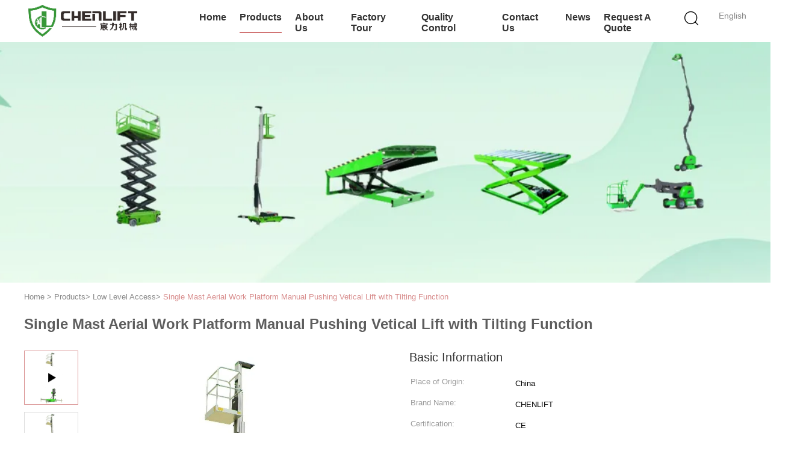

--- FILE ---
content_type: text/html
request_url: https://www.hydraulicliftplatforms.com/sale-2801724-forklift-clamp-attachment-lifting-500kg-4-drums-once-for-port-warehouse.html
body_size: 32958
content:

<!DOCTYPE html>
<html lang="en">
<head>
	<meta charset="utf-8">
	<meta http-equiv="X-UA-Compatible" content="IE=edge">
	<meta name="viewport" content="width=device-width, initial-scale=1.0">
    <title>Single Mast Aerial Work Platform Manual Pushing Vetical Lift with Tilting Function</title>
	    <meta name="keywords" content="Low Level Access, Single Mast Aerial Work Platform Manual Pushing Vetical Lift with Tilting Function, Low Level Access for sale, Low Level Access price" />
            <meta name="description" content="High quality Single Mast Aerial Work Platform Manual Pushing Vetical Lift with Tilting Function from China, China's leading product market Low Level Access product market, With strict quality control Low Level Access factories, Producing high quality Single Mast Aerial Work Platform Manual Pushing Vetical Lift with Tilting Function Products." />
    			<link type='text/css' rel='stylesheet' href='/??/images/global.css,/photo/hydraulicliftplatforms/sitetpl/style/common.css?ver=1747819975' media='all'>
			  <script type='text/javascript' src='/js/jquery.js'></script><meta property="og:title" content="Single Mast Aerial Work Platform Manual Pushing Vetical Lift with Tilting Function" />
<meta property="og:description" content="High quality Single Mast Aerial Work Platform Manual Pushing Vetical Lift with Tilting Function from China, China's leading product market Low Level Access product market, With strict quality control Low Level Access factories, Producing high quality Single Mast Aerial Work Platform Manual Pushing Vetical Lift with Tilting Function Products." />
<meta property="og:type" content="product" />
<meta property="og:availability" content="instock" />
<meta property="og:site_name" content="CHENLIFT (SUZHOU) MACHINERY CO LTD" />
<meta property="og:url" content="https://www.hydraulicliftplatforms.com/sale-2801724-single-mast-aerial-work-platform-manual-pushing-vetical-lift-with-tilting-function.html" />
<meta property="og:image" content="https://www.hydraulicliftplatforms.com/photo/ps206151277-single_mast_aerial_work_platform_manual_pushing_vetical_lift_with_tilting_function.jpg" />
<link rel="canonical" href="https://www.hydraulicliftplatforms.com/sale-2801724-single-mast-aerial-work-platform-manual-pushing-vetical-lift-with-tilting-function.html" />
<link rel="alternate" href="https://m.hydraulicliftplatforms.com/sale-2801724-single-mast-aerial-work-platform-manual-pushing-vetical-lift-with-tilting-function.html" media="only screen and (max-width: 640px)" />
<link rel="stylesheet" type="text/css" href="/js/guidefirstcommon.css" />
<style type="text/css">
/*<![CDATA[*/
.consent__cookie {position: fixed;top: 0;left: 0;width: 100%;height: 0%;z-index: 100000;}.consent__cookie_bg {position: fixed;top: 0;left: 0;width: 100%;height: 100%;background: #000;opacity: .6;display: none }.consent__cookie_rel {position: fixed;bottom:0;left: 0;width: 100%;background: #fff;display: -webkit-box;display: -ms-flexbox;display: flex;flex-wrap: wrap;padding: 24px 80px;-webkit-box-sizing: border-box;box-sizing: border-box;-webkit-box-pack: justify;-ms-flex-pack: justify;justify-content: space-between;-webkit-transition: all ease-in-out .3s;transition: all ease-in-out .3s }.consent__close {position: absolute;top: 20px;right: 20px;cursor: pointer }.consent__close svg {fill: #777 }.consent__close:hover svg {fill: #000 }.consent__cookie_box {flex: 1;word-break: break-word;}.consent__warm {color: #777;font-size: 16px;margin-bottom: 12px;line-height: 19px }.consent__title {color: #333;font-size: 20px;font-weight: 600;margin-bottom: 12px;line-height: 23px }.consent__itxt {color: #333;font-size: 14px;margin-bottom: 12px;display: -webkit-box;display: -ms-flexbox;display: flex;-webkit-box-align: center;-ms-flex-align: center;align-items: center }.consent__itxt i {display: -webkit-inline-box;display: -ms-inline-flexbox;display: inline-flex;width: 28px;height: 28px;border-radius: 50%;background: #e0f9e9;margin-right: 8px;-webkit-box-align: center;-ms-flex-align: center;align-items: center;-webkit-box-pack: center;-ms-flex-pack: center;justify-content: center }.consent__itxt svg {fill: #3ca860 }.consent__txt {color: #a6a6a6;font-size: 14px;margin-bottom: 8px;line-height: 17px }.consent__btns {display: -webkit-box;display: -ms-flexbox;display: flex;-webkit-box-orient: vertical;-webkit-box-direction: normal;-ms-flex-direction: column;flex-direction: column;-webkit-box-pack: center;-ms-flex-pack: center;justify-content: center;flex-shrink: 0;}.consent__btn {width: 280px;height: 40px;line-height: 40px;text-align: center;background: #3ca860;color: #fff;border-radius: 4px;margin: 8px 0;-webkit-box-sizing: border-box;box-sizing: border-box;cursor: pointer;font-size:14px}.consent__btn:hover {background: #00823b }.consent__btn.empty {color: #3ca860;border: 1px solid #3ca860;background: #fff }.consent__btn.empty:hover {background: #3ca860;color: #fff }.open .consent__cookie_bg {display: block }.open .consent__cookie_rel {bottom: 0 }@media (max-width: 760px) {.consent__btns {width: 100%;align-items: center;}.consent__cookie_rel {padding: 20px 24px }}.consent__cookie.open {display: block;}.consent__cookie {display: none;}
/*]]>*/
</style>
<style type="text/css">
/*<![CDATA[*/
@media only screen and (max-width:640px){.contact_now_dialog .content-wrap .desc{background-image:url(/images/cta_images/bg_s.png) !important}}.contact_now_dialog .content-wrap .content-wrap_header .cta-close{background-image:url(/images/cta_images/sprite.png) !important}.contact_now_dialog .content-wrap .desc{background-image:url(/images/cta_images/bg_l.png) !important}.contact_now_dialog .content-wrap .cta-btn i{background-image:url(/images/cta_images/sprite.png) !important}.contact_now_dialog .content-wrap .head-tip img{content:url(/images/cta_images/cta_contact_now.png) !important}.cusim{background-image:url(/images/imicon/im.svg) !important}.cuswa{background-image:url(/images/imicon/wa.png) !important}.cusall{background-image:url(/images/imicon/allchat.svg) !important}
/*]]>*/
</style>
<script type="text/javascript" src="/js/guidefirstcommon.js"></script>
<script type="text/javascript">
/*<![CDATA[*/
window.isvideotpl = 0;window.detailurl = '';
var colorUrl = '';var isShowGuide = 2;var showGuideColor = 0;var im_appid = 10003;var im_msg="Good day, what product are you looking for?";

var cta_cid = 3393;var use_defaulProductInfo = 1;var cta_pid = 2801724;var test_company = 0;var webim_domain = '';var company_type = 0;var cta_equipment = 'pc'; var setcookie = 'setwebimCookie(6967,2801724,0)'; var whatsapplink = "https://wa.me/8613951119762?text=Hi%2C+I%27m+interested+in+Single+Mast+Aerial+Work+Platform+Manual+Pushing+Vetical+Lift+with+Tilting+Function."; function insertMeta(){var str = '<meta name="mobile-web-app-capable" content="yes" /><meta name="viewport" content="width=device-width, initial-scale=1.0" />';document.head.insertAdjacentHTML('beforeend',str);} var element = document.querySelector('a.footer_webim_a[href="/webim/webim_tab.html"]');if (element) {element.parentNode.removeChild(element);}

var colorUrl = '';
var aisearch = 0;
var selfUrl = '';
window.playerReportUrl='/vod/view_count/report';
var query_string = ["Products","Detail"];
var g_tp = '';
var customtplcolor = 99723;
var str_chat = 'chat';
				var str_call_now = 'call now';
var str_chat_now = 'chat now';
var str_contact1 = 'Get Best Price';var str_chat_lang='english';var str_contact2 = 'Get Price';var str_contact2 = 'Best Price';var str_contact = 'Contact';
window.predomainsub = "";
/*]]>*/
</script>
</head>
<body>
<img src="/logo.gif" style="display:none" alt="logo"/>
<a style="display: none!important;" title="CHENLIFT (SUZHOU) MACHINERY CO LTD" class="float-inquiry" href="/contactnow.html" onclick='setinquiryCookie("{\"showproduct\":1,\"pid\":\"2801724\",\"name\":\"Single Mast Aerial Work Platform Manual Pushing Vetical Lift with Tilting Function\",\"source_url\":\"\\/sale-2801724-single-mast-aerial-work-platform-manual-pushing-vetical-lift-with-tilting-function.html\",\"picurl\":\"\\/photo\\/pd206151277-single_mast_aerial_work_platform_manual_pushing_vetical_lift_with_tilting_function.jpg\",\"propertyDetail\":[[\"Name\",\"Single Mast Aerial Work Platform Manual Pushing Vetical\"],[\"Keyword\",\"Aerial Work Platform,Manual Pushing Vetical\"],[\"Place of Origin\",\"China\"],[\"Brand Name\",\"CHENLIFT\"]],\"company_name\":null,\"picurl_c\":\"\\/photo\\/pc206151277-single_mast_aerial_work_platform_manual_pushing_vetical_lift_with_tilting_function.jpg\",\"price\":\"Negotiable\",\"username\":\"Diana\",\"viewTime\":\"Last Login : 1 hours 11 minutes ago\",\"subject\":\"Please send price on your Single Mast Aerial Work Platform Manual Pushing Vetical Lift with Tilting Function\",\"countrycode\":\"\"}");'></a>
<script>
var originProductInfo = '';
var originProductInfo = {"showproduct":1,"pid":"2801724","name":"Single Mast Aerial Work Platform Manual Pushing Vetical Lift with Tilting Function","source_url":"\/sale-2801724-single-mast-aerial-work-platform-manual-pushing-vetical-lift-with-tilting-function.html","picurl":"\/photo\/pd206151277-single_mast_aerial_work_platform_manual_pushing_vetical_lift_with_tilting_function.jpg","propertyDetail":[["Name","Single Mast Aerial Work Platform Manual Pushing Vetical"],["Keyword","Aerial Work Platform,Manual Pushing Vetical"],["Place of Origin","China"],["Brand Name","CHENLIFT"]],"company_name":null,"picurl_c":"\/photo\/pc206151277-single_mast_aerial_work_platform_manual_pushing_vetical_lift_with_tilting_function.jpg","price":"Negotiable","username":"Diana","viewTime":"Last Login : 0 hours 11 minutes ago","subject":"What is the delivery time on Single Mast Aerial Work Platform Manual Pushing Vetical Lift with Tilting Function","countrycode":""};
var save_url = "/contactsave.html";
var update_url = "/updateinquiry.html";
var productInfo = {};
var defaulProductInfo = {};
var myDate = new Date();
var curDate = myDate.getFullYear()+'-'+(parseInt(myDate.getMonth())+1)+'-'+myDate.getDate();
var message = '';
var default_pop = 1;
var leaveMessageDialog = document.getElementsByClassName('leave-message-dialog')[0]; // 获取弹层
var _$$ = function (dom) {
    return document.querySelectorAll(dom);
};
resInfo = originProductInfo;
resInfo['name'] = resInfo['name'] || '';
defaulProductInfo.pid = resInfo['pid'];
defaulProductInfo.productName = resInfo['name'] ?? '';
defaulProductInfo.productInfo = resInfo['propertyDetail'];
defaulProductInfo.productImg = resInfo['picurl_c'];
defaulProductInfo.subject = resInfo['subject'] ?? '';
defaulProductInfo.productImgAlt = resInfo['name'] ?? '';
var inquirypopup_tmp = 1;
var message = 'Dear,'+'\r\n'+"I am interested in"+' '+trim(resInfo['name'])+", could you send me more details such as type, size, MOQ, material, etc."+'\r\n'+"Thanks!"+'\r\n'+"Waiting for your reply.";
var message_1 = 'Dear,'+'\r\n'+"I am interested in"+' '+trim(resInfo['name'])+", could you send me more details such as type, size, MOQ, material, etc."+'\r\n'+"Thanks!"+'\r\n'+"Waiting for your reply.";
var message_2 = 'Hello,'+'\r\n'+"I am looking for"+' '+trim(resInfo['name'])+", please send me the price, specification and picture."+'\r\n'+"Your swift response will be highly appreciated."+'\r\n'+"Feel free to contact me for more information."+'\r\n'+"Thanks a lot.";
var message_3 = 'Hello,'+'\r\n'+trim(resInfo['name'])+' '+"meets my expectations."+'\r\n'+"Please give me the best price and some other product information."+'\r\n'+"Feel free to contact me via my mail."+'\r\n'+"Thanks a lot.";

var message_4 = 'Dear,'+'\r\n'+"What is the FOB price on your"+' '+trim(resInfo['name'])+'?'+'\r\n'+"Which is the nearest port name?"+'\r\n'+"Please reply me as soon as possible, it would be better to share further information."+'\r\n'+"Regards!";
var message_5 = 'Hi there,'+'\r\n'+"I am very interested in your"+' '+trim(resInfo['name'])+'.'+'\r\n'+"Please send me your product details."+'\r\n'+"Looking forward to your quick reply."+'\r\n'+"Feel free to contact me by mail."+'\r\n'+"Regards!";

var message_6 = 'Dear,'+'\r\n'+"Please provide us with information about your"+' '+trim(resInfo['name'])+", such as type, size, material, and of course the best price."+'\r\n'+"Looking forward to your quick reply."+'\r\n'+"Thank you!";
var message_7 = 'Dear,'+'\r\n'+"Can you supply"+' '+trim(resInfo['name'])+" for us?"+'\r\n'+"First we want a price list and some product details."+'\r\n'+"I hope to get reply asap and look forward to cooperation."+'\r\n'+"Thank you very much.";
var message_8 = 'hi,'+'\r\n'+"I am looking for"+' '+trim(resInfo['name'])+", please give me some more detailed product information."+'\r\n'+"I look forward to your reply."+'\r\n'+"Thank you!";
var message_9 = 'Hello,'+'\r\n'+"Your"+' '+trim(resInfo['name'])+" meets my requirements very well."+'\r\n'+"Please send me the price, specification, and similar model will be OK."+'\r\n'+"Feel free to chat with me."+'\r\n'+"Thanks!";
var message_10 = 'Dear,'+'\r\n'+"I want to know more about the details and quotation of"+' '+trim(resInfo['name'])+'.'+'\r\n'+"Feel free to contact me."+'\r\n'+"Regards!";

var r = getRandom(1,10);

defaulProductInfo.message = eval("message_"+r);
    defaulProductInfo.message = eval("message_"+r);
        var mytAjax = {

    post: function(url, data, fn) {
        var xhr = new XMLHttpRequest();
        xhr.open("POST", url, true);
        xhr.setRequestHeader("Content-Type", "application/x-www-form-urlencoded;charset=UTF-8");
        xhr.setRequestHeader("X-Requested-With", "XMLHttpRequest");
        xhr.setRequestHeader('Content-Type','text/plain;charset=UTF-8');
        xhr.onreadystatechange = function() {
            if(xhr.readyState == 4 && (xhr.status == 200 || xhr.status == 304)) {
                fn.call(this, xhr.responseText);
            }
        };
        xhr.send(data);
    },

    postform: function(url, data, fn) {
        var xhr = new XMLHttpRequest();
        xhr.open("POST", url, true);
        xhr.setRequestHeader("X-Requested-With", "XMLHttpRequest");
        xhr.onreadystatechange = function() {
            if(xhr.readyState == 4 && (xhr.status == 200 || xhr.status == 304)) {
                fn.call(this, xhr.responseText);
            }
        };
        xhr.send(data);
    }
};
/*window.onload = function(){
    leaveMessageDialog = document.getElementsByClassName('leave-message-dialog')[0];
    if (window.localStorage.recordDialogStatus=='undefined' || (window.localStorage.recordDialogStatus!='undefined' && window.localStorage.recordDialogStatus != curDate)) {
        setTimeout(function(){
            if(parseInt(inquirypopup_tmp%10) == 1){
                creatDialog(defaulProductInfo, 1);
            }
        }, 6000);
    }
};*/
function trim(str)
{
    str = str.replace(/(^\s*)/g,"");
    return str.replace(/(\s*$)/g,"");
};
function getRandom(m,n){
    var num = Math.floor(Math.random()*(m - n) + n);
    return num;
};
function strBtn(param) {

    var starattextarea = document.getElementById("textareamessage").value.length;
    var email = document.getElementById("startEmail").value;

    var default_tip = document.querySelectorAll(".watermark_container").length;
    if (20 < starattextarea && starattextarea < 3000) {
        if(default_tip>0){
            document.getElementById("textareamessage1").parentNode.parentNode.nextElementSibling.style.display = "none";
        }else{
            document.getElementById("textareamessage1").parentNode.nextElementSibling.style.display = "none";
        }

    } else {
        if(default_tip>0){
            document.getElementById("textareamessage1").parentNode.parentNode.nextElementSibling.style.display = "block";
        }else{
            document.getElementById("textareamessage1").parentNode.nextElementSibling.style.display = "block";
        }

        return;
    }

    // var re = /^([a-zA-Z0-9_-])+@([a-zA-Z0-9_-])+\.([a-zA-Z0-9_-])+/i;/*邮箱不区分大小写*/
    var re = /^[a-zA-Z0-9][\w-]*(\.?[\w-]+)*@[a-zA-Z0-9-]+(\.[a-zA-Z0-9]+)+$/i;
    if (!re.test(email)) {
        document.getElementById("startEmail").nextElementSibling.style.display = "block";
        return;
    } else {
        document.getElementById("startEmail").nextElementSibling.style.display = "none";
    }

    var subject = document.getElementById("pop_subject").value;
    var pid = document.getElementById("pop_pid").value;
    var message = document.getElementById("textareamessage").value;
    var sender_email = document.getElementById("startEmail").value;
    var tel = '';
    if (document.getElementById("tel0") != undefined && document.getElementById("tel0") != '')
        tel = document.getElementById("tel0").value;
    var form_serialize = '&tel='+tel;

    form_serialize = form_serialize.replace(/\+/g, "%2B");
    mytAjax.post(save_url,"pid="+pid+"&subject="+subject+"&email="+sender_email+"&message="+(message)+form_serialize,function(res){
        var mes = JSON.parse(res);
        if(mes.status == 200){
            var iid = mes.iid;
            document.getElementById("pop_iid").value = iid;
            document.getElementById("pop_uuid").value = mes.uuid;

            if(typeof gtag_report_conversion === "function"){
                gtag_report_conversion();//执行统计js代码
            }
            if(typeof fbq === "function"){
                fbq('track','Purchase');//执行统计js代码
            }
        }
    });
    for (var index = 0; index < document.querySelectorAll(".dialog-content-pql").length; index++) {
        document.querySelectorAll(".dialog-content-pql")[index].style.display = "none";
    };
    $('#idphonepql').val(tel);
    document.getElementById("dialog-content-pql-id").style.display = "block";
    ;
};
function twoBtnOk(param) {

    var selectgender = document.getElementById("Mr").innerHTML;
    var iid = document.getElementById("pop_iid").value;
    var sendername = document.getElementById("idnamepql").value;
    var senderphone = document.getElementById("idphonepql").value;
    var sendercname = document.getElementById("idcompanypql").value;
    var uuid = document.getElementById("pop_uuid").value;
    var gender = 2;
    if(selectgender == 'Mr.') gender = 0;
    if(selectgender == 'Mrs.') gender = 1;
    var pid = document.getElementById("pop_pid").value;
    var form_serialize = '';

        form_serialize = form_serialize.replace(/\+/g, "%2B");

    mytAjax.post(update_url,"iid="+iid+"&gender="+gender+"&uuid="+uuid+"&name="+(sendername)+"&tel="+(senderphone)+"&company="+(sendercname)+form_serialize,function(res){});

    for (var index = 0; index < document.querySelectorAll(".dialog-content-pql").length; index++) {
        document.querySelectorAll(".dialog-content-pql")[index].style.display = "none";
    };
    document.getElementById("dialog-content-pql-ok").style.display = "block";

};
function toCheckMust(name) {
    $('#'+name+'error').hide();
}
function handClidk(param) {
    var starattextarea = document.getElementById("textareamessage1").value.length;
    var email = document.getElementById("startEmail1").value;
    var default_tip = document.querySelectorAll(".watermark_container").length;
    if (20 < starattextarea && starattextarea < 3000) {
        if(default_tip>0){
            document.getElementById("textareamessage1").parentNode.parentNode.nextElementSibling.style.display = "none";
        }else{
            document.getElementById("textareamessage1").parentNode.nextElementSibling.style.display = "none";
        }

    } else {
        if(default_tip>0){
            document.getElementById("textareamessage1").parentNode.parentNode.nextElementSibling.style.display = "block";
        }else{
            document.getElementById("textareamessage1").parentNode.nextElementSibling.style.display = "block";
        }

        return;
    }

    // var re = /^([a-zA-Z0-9_-])+@([a-zA-Z0-9_-])+\.([a-zA-Z0-9_-])+/i;
    var re = /^[a-zA-Z0-9][\w-]*(\.?[\w-]+)*@[a-zA-Z0-9-]+(\.[a-zA-Z0-9]+)+$/i;
    if (!re.test(email)) {
        document.getElementById("startEmail1").nextElementSibling.style.display = "block";
        return;
    } else {
        document.getElementById("startEmail1").nextElementSibling.style.display = "none";
    }

    var subject = document.getElementById("pop_subject").value;
    var pid = document.getElementById("pop_pid").value;
    var message = document.getElementById("textareamessage1").value;
    var sender_email = document.getElementById("startEmail1").value;
    var form_serialize = tel = '';
    if (document.getElementById("tel1") != undefined && document.getElementById("tel1") != '')
        tel = document.getElementById("tel1").value;
        mytAjax.post(save_url,"email="+sender_email+"&tel="+tel+"&pid="+pid+"&message="+message+"&subject="+subject+form_serialize,function(res){

        var mes = JSON.parse(res);
        if(mes.status == 200){
            var iid = mes.iid;
            document.getElementById("pop_iid").value = iid;
            document.getElementById("pop_uuid").value = mes.uuid;
            if(typeof gtag_report_conversion === "function"){
                gtag_report_conversion();//执行统计js代码
            }
        }

    });
    for (var index = 0; index < document.querySelectorAll(".dialog-content-pql").length; index++) {
        document.querySelectorAll(".dialog-content-pql")[index].style.display = "none";
    };
    $('#idphonepql').val(tel);
    document.getElementById("dialog-content-pql-id").style.display = "block";

};
window.addEventListener('load', function () {
    $('.checkbox-wrap label').each(function(){
        if($(this).find('input').prop('checked')){
            $(this).addClass('on')
        }else {
            $(this).removeClass('on')
        }
    })
    $(document).on('click', '.checkbox-wrap label' , function(ev){
        if (ev.target.tagName.toUpperCase() != 'INPUT') {
            $(this).toggleClass('on')
        }
    })
})

function hand_video(pdata) {
    data = JSON.parse(pdata);
    productInfo.productName = data.productName;
    productInfo.productInfo = data.productInfo;
    productInfo.productImg = data.productImg;
    productInfo.subject = data.subject;

    var message = 'Dear,'+'\r\n'+"I am interested in"+' '+trim(data.productName)+", could you send me more details such as type, size, quantity, material, etc."+'\r\n'+"Thanks!"+'\r\n'+"Waiting for your reply.";

    var message = 'Dear,'+'\r\n'+"I am interested in"+' '+trim(data.productName)+", could you send me more details such as type, size, MOQ, material, etc."+'\r\n'+"Thanks!"+'\r\n'+"Waiting for your reply.";
    var message_1 = 'Dear,'+'\r\n'+"I am interested in"+' '+trim(data.productName)+", could you send me more details such as type, size, MOQ, material, etc."+'\r\n'+"Thanks!"+'\r\n'+"Waiting for your reply.";
    var message_2 = 'Hello,'+'\r\n'+"I am looking for"+' '+trim(data.productName)+", please send me the price, specification and picture."+'\r\n'+"Your swift response will be highly appreciated."+'\r\n'+"Feel free to contact me for more information."+'\r\n'+"Thanks a lot.";
    var message_3 = 'Hello,'+'\r\n'+trim(data.productName)+' '+"meets my expectations."+'\r\n'+"Please give me the best price and some other product information."+'\r\n'+"Feel free to contact me via my mail."+'\r\n'+"Thanks a lot.";

    var message_4 = 'Dear,'+'\r\n'+"What is the FOB price on your"+' '+trim(data.productName)+'?'+'\r\n'+"Which is the nearest port name?"+'\r\n'+"Please reply me as soon as possible, it would be better to share further information."+'\r\n'+"Regards!";
    var message_5 = 'Hi there,'+'\r\n'+"I am very interested in your"+' '+trim(data.productName)+'.'+'\r\n'+"Please send me your product details."+'\r\n'+"Looking forward to your quick reply."+'\r\n'+"Feel free to contact me by mail."+'\r\n'+"Regards!";

    var message_6 = 'Dear,'+'\r\n'+"Please provide us with information about your"+' '+trim(data.productName)+", such as type, size, material, and of course the best price."+'\r\n'+"Looking forward to your quick reply."+'\r\n'+"Thank you!";
    var message_7 = 'Dear,'+'\r\n'+"Can you supply"+' '+trim(data.productName)+" for us?"+'\r\n'+"First we want a price list and some product details."+'\r\n'+"I hope to get reply asap and look forward to cooperation."+'\r\n'+"Thank you very much.";
    var message_8 = 'hi,'+'\r\n'+"I am looking for"+' '+trim(data.productName)+", please give me some more detailed product information."+'\r\n'+"I look forward to your reply."+'\r\n'+"Thank you!";
    var message_9 = 'Hello,'+'\r\n'+"Your"+' '+trim(data.productName)+" meets my requirements very well."+'\r\n'+"Please send me the price, specification, and similar model will be OK."+'\r\n'+"Feel free to chat with me."+'\r\n'+"Thanks!";
    var message_10 = 'Dear,'+'\r\n'+"I want to know more about the details and quotation of"+' '+trim(data.productName)+'.'+'\r\n'+"Feel free to contact me."+'\r\n'+"Regards!";

    var r = getRandom(1,10);

    productInfo.message = eval("message_"+r);
            if(parseInt(inquirypopup_tmp/10) == 1){
        productInfo.message = "";
    }
    productInfo.pid = data.pid;
    creatDialog(productInfo, 2);
};

function handDialog(pdata) {
    data = JSON.parse(pdata);
    productInfo.productName = data.productName;
    productInfo.productInfo = data.productInfo;
    productInfo.productImg = data.productImg;
    productInfo.subject = data.subject;

    var message = 'Dear,'+'\r\n'+"I am interested in"+' '+trim(data.productName)+", could you send me more details such as type, size, quantity, material, etc."+'\r\n'+"Thanks!"+'\r\n'+"Waiting for your reply.";

    var message = 'Dear,'+'\r\n'+"I am interested in"+' '+trim(data.productName)+", could you send me more details such as type, size, MOQ, material, etc."+'\r\n'+"Thanks!"+'\r\n'+"Waiting for your reply.";
    var message_1 = 'Dear,'+'\r\n'+"I am interested in"+' '+trim(data.productName)+", could you send me more details such as type, size, MOQ, material, etc."+'\r\n'+"Thanks!"+'\r\n'+"Waiting for your reply.";
    var message_2 = 'Hello,'+'\r\n'+"I am looking for"+' '+trim(data.productName)+", please send me the price, specification and picture."+'\r\n'+"Your swift response will be highly appreciated."+'\r\n'+"Feel free to contact me for more information."+'\r\n'+"Thanks a lot.";
    var message_3 = 'Hello,'+'\r\n'+trim(data.productName)+' '+"meets my expectations."+'\r\n'+"Please give me the best price and some other product information."+'\r\n'+"Feel free to contact me via my mail."+'\r\n'+"Thanks a lot.";

    var message_4 = 'Dear,'+'\r\n'+"What is the FOB price on your"+' '+trim(data.productName)+'?'+'\r\n'+"Which is the nearest port name?"+'\r\n'+"Please reply me as soon as possible, it would be better to share further information."+'\r\n'+"Regards!";
    var message_5 = 'Hi there,'+'\r\n'+"I am very interested in your"+' '+trim(data.productName)+'.'+'\r\n'+"Please send me your product details."+'\r\n'+"Looking forward to your quick reply."+'\r\n'+"Feel free to contact me by mail."+'\r\n'+"Regards!";

    var message_6 = 'Dear,'+'\r\n'+"Please provide us with information about your"+' '+trim(data.productName)+", such as type, size, material, and of course the best price."+'\r\n'+"Looking forward to your quick reply."+'\r\n'+"Thank you!";
    var message_7 = 'Dear,'+'\r\n'+"Can you supply"+' '+trim(data.productName)+" for us?"+'\r\n'+"First we want a price list and some product details."+'\r\n'+"I hope to get reply asap and look forward to cooperation."+'\r\n'+"Thank you very much.";
    var message_8 = 'hi,'+'\r\n'+"I am looking for"+' '+trim(data.productName)+", please give me some more detailed product information."+'\r\n'+"I look forward to your reply."+'\r\n'+"Thank you!";
    var message_9 = 'Hello,'+'\r\n'+"Your"+' '+trim(data.productName)+" meets my requirements very well."+'\r\n'+"Please send me the price, specification, and similar model will be OK."+'\r\n'+"Feel free to chat with me."+'\r\n'+"Thanks!";
    var message_10 = 'Dear,'+'\r\n'+"I want to know more about the details and quotation of"+' '+trim(data.productName)+'.'+'\r\n'+"Feel free to contact me."+'\r\n'+"Regards!";

    var r = getRandom(1,10);
    productInfo.message = eval("message_"+r);
            if(parseInt(inquirypopup_tmp/10) == 1){
        productInfo.message = "";
    }
    productInfo.pid = data.pid;
    creatDialog(productInfo, 2);
};

function closepql(param) {

    leaveMessageDialog.style.display = 'none';
};

function closepql2(param) {

    for (var index = 0; index < document.querySelectorAll(".dialog-content-pql").length; index++) {
        document.querySelectorAll(".dialog-content-pql")[index].style.display = "none";
    };
    document.getElementById("dialog-content-pql-ok").style.display = "block";
};

function decodeHtmlEntities(str) {
    var tempElement = document.createElement('div');
    tempElement.innerHTML = str;
    return tempElement.textContent || tempElement.innerText || '';
}

function initProduct(productInfo,type){

    productInfo.productName = decodeHtmlEntities(productInfo.productName);
    productInfo.message = decodeHtmlEntities(productInfo.message);

    leaveMessageDialog = document.getElementsByClassName('leave-message-dialog')[0];
    leaveMessageDialog.style.display = "block";
    if(type == 3){
        var popinquiryemail = document.getElementById("popinquiryemail").value;
        _$$("#startEmail1")[0].value = popinquiryemail;
    }else{
        _$$("#startEmail1")[0].value = "";
    }
    _$$("#startEmail")[0].value = "";
    _$$("#idnamepql")[0].value = "";
    _$$("#idphonepql")[0].value = "";
    _$$("#idcompanypql")[0].value = "";

    _$$("#pop_pid")[0].value = productInfo.pid;
    _$$("#pop_subject")[0].value = productInfo.subject;
    
    if(parseInt(inquirypopup_tmp/10) == 1){
        productInfo.message = "";
    }

    _$$("#textareamessage1")[0].value = productInfo.message;
    _$$("#textareamessage")[0].value = productInfo.message;

    _$$("#dialog-content-pql-id .titlep")[0].innerHTML = productInfo.productName;
    _$$("#dialog-content-pql-id img")[0].setAttribute("src", productInfo.productImg);
    _$$("#dialog-content-pql-id img")[0].setAttribute("alt", productInfo.productImgAlt);

    _$$("#dialog-content-pql-id-hand img")[0].setAttribute("src", productInfo.productImg);
    _$$("#dialog-content-pql-id-hand img")[0].setAttribute("alt", productInfo.productImgAlt);
    _$$("#dialog-content-pql-id-hand .titlep")[0].innerHTML = productInfo.productName;

    if (productInfo.productInfo.length > 0) {
        var ul2, ul;
        ul = document.createElement("ul");
        for (var index = 0; index < productInfo.productInfo.length; index++) {
            var el = productInfo.productInfo[index];
            var li = document.createElement("li");
            var span1 = document.createElement("span");
            span1.innerHTML = el[0] + ":";
            var span2 = document.createElement("span");
            span2.innerHTML = el[1];
            li.appendChild(span1);
            li.appendChild(span2);
            ul.appendChild(li);

        }
        ul2 = ul.cloneNode(true);
        if (type === 1) {
            _$$("#dialog-content-pql-id .left")[0].replaceChild(ul, _$$("#dialog-content-pql-id .left ul")[0]);
        } else {
            _$$("#dialog-content-pql-id-hand .left")[0].replaceChild(ul2, _$$("#dialog-content-pql-id-hand .left ul")[0]);
            _$$("#dialog-content-pql-id .left")[0].replaceChild(ul, _$$("#dialog-content-pql-id .left ul")[0]);
        }
    };
    for (var index = 0; index < _$$("#dialog-content-pql-id .right ul li").length; index++) {
        _$$("#dialog-content-pql-id .right ul li")[index].addEventListener("click", function (params) {
            _$$("#dialog-content-pql-id .right #Mr")[0].innerHTML = this.innerHTML
        }, false)

    };

};
function closeInquiryCreateDialog() {
    document.getElementById("xuanpan_dialog_box_pql").style.display = "none";
};
function showInquiryCreateDialog() {
    document.getElementById("xuanpan_dialog_box_pql").style.display = "block";
};
function submitPopInquiry(){
    var message = document.getElementById("inquiry_message").value;
    var email = document.getElementById("inquiry_email").value;
    var subject = defaulProductInfo.subject;
    var pid = defaulProductInfo.pid;
    if (email === undefined) {
        showInquiryCreateDialog();
        document.getElementById("inquiry_email").style.border = "1px solid red";
        return false;
    };
    if (message === undefined) {
        showInquiryCreateDialog();
        document.getElementById("inquiry_message").style.border = "1px solid red";
        return false;
    };
    if (email.search(/^\w+((-\w+)|(\.\w+))*\@[A-Za-z0-9]+((\.|-)[A-Za-z0-9]+)*\.[A-Za-z0-9]+$/) == -1) {
        document.getElementById("inquiry_email").style.border= "1px solid red";
        showInquiryCreateDialog();
        return false;
    } else {
        document.getElementById("inquiry_email").style.border= "";
    };
    if (message.length < 20 || message.length >3000) {
        showInquiryCreateDialog();
        document.getElementById("inquiry_message").style.border = "1px solid red";
        return false;
    } else {
        document.getElementById("inquiry_message").style.border = "";
    };
    var tel = '';
    if (document.getElementById("tel") != undefined && document.getElementById("tel") != '')
        tel = document.getElementById("tel").value;

    mytAjax.post(save_url,"pid="+pid+"&subject="+subject+"&email="+email+"&message="+(message)+'&tel='+tel,function(res){
        var mes = JSON.parse(res);
        if(mes.status == 200){
            var iid = mes.iid;
            document.getElementById("pop_iid").value = iid;
            document.getElementById("pop_uuid").value = mes.uuid;

        }
    });
    initProduct(defaulProductInfo);
    for (var index = 0; index < document.querySelectorAll(".dialog-content-pql").length; index++) {
        document.querySelectorAll(".dialog-content-pql")[index].style.display = "none";
    };
    $('#idphonepql').val(tel);
    document.getElementById("dialog-content-pql-id").style.display = "block";

};

//带附件上传
function submitPopInquiryfile(email_id,message_id,check_sort,name_id,phone_id,company_id,attachments){

    if(typeof(check_sort) == 'undefined'){
        check_sort = 0;
    }
    var message = document.getElementById(message_id).value;
    var email = document.getElementById(email_id).value;
    var attachments = document.getElementById(attachments).value;
    if(typeof(name_id) !== 'undefined' && name_id != ""){
        var name  = document.getElementById(name_id).value;
    }
    if(typeof(phone_id) !== 'undefined' && phone_id != ""){
        var phone = document.getElementById(phone_id).value;
    }
    if(typeof(company_id) !== 'undefined' && company_id != ""){
        var company = document.getElementById(company_id).value;
    }
    var subject = defaulProductInfo.subject;
    var pid = defaulProductInfo.pid;

    if(check_sort == 0){
        if (email === undefined) {
            showInquiryCreateDialog();
            document.getElementById(email_id).style.border = "1px solid red";
            return false;
        };
        if (message === undefined) {
            showInquiryCreateDialog();
            document.getElementById(message_id).style.border = "1px solid red";
            return false;
        };

        if (email.search(/^\w+((-\w+)|(\.\w+))*\@[A-Za-z0-9]+((\.|-)[A-Za-z0-9]+)*\.[A-Za-z0-9]+$/) == -1) {
            document.getElementById(email_id).style.border= "1px solid red";
            showInquiryCreateDialog();
            return false;
        } else {
            document.getElementById(email_id).style.border= "";
        };
        if (message.length < 20 || message.length >3000) {
            showInquiryCreateDialog();
            document.getElementById(message_id).style.border = "1px solid red";
            return false;
        } else {
            document.getElementById(message_id).style.border = "";
        };
    }else{

        if (message === undefined) {
            showInquiryCreateDialog();
            document.getElementById(message_id).style.border = "1px solid red";
            return false;
        };

        if (email === undefined) {
            showInquiryCreateDialog();
            document.getElementById(email_id).style.border = "1px solid red";
            return false;
        };

        if (message.length < 20 || message.length >3000) {
            showInquiryCreateDialog();
            document.getElementById(message_id).style.border = "1px solid red";
            return false;
        } else {
            document.getElementById(message_id).style.border = "";
        };

        if (email.search(/^\w+((-\w+)|(\.\w+))*\@[A-Za-z0-9]+((\.|-)[A-Za-z0-9]+)*\.[A-Za-z0-9]+$/) == -1) {
            document.getElementById(email_id).style.border= "1px solid red";
            showInquiryCreateDialog();
            return false;
        } else {
            document.getElementById(email_id).style.border= "";
        };

    };

    mytAjax.post(save_url,"pid="+pid+"&subject="+subject+"&email="+email+"&message="+message+"&company="+company+"&attachments="+attachments,function(res){
        var mes = JSON.parse(res);
        if(mes.status == 200){
            var iid = mes.iid;
            document.getElementById("pop_iid").value = iid;
            document.getElementById("pop_uuid").value = mes.uuid;

            if(typeof gtag_report_conversion === "function"){
                gtag_report_conversion();//执行统计js代码
            }
            if(typeof fbq === "function"){
                fbq('track','Purchase');//执行统计js代码
            }
        }
    });
    initProduct(defaulProductInfo);

    if(name !== undefined && name != ""){
        _$$("#idnamepql")[0].value = name;
    }

    if(phone !== undefined && phone != ""){
        _$$("#idphonepql")[0].value = phone;
    }

    if(company !== undefined && company != ""){
        _$$("#idcompanypql")[0].value = company;
    }

    for (var index = 0; index < document.querySelectorAll(".dialog-content-pql").length; index++) {
        document.querySelectorAll(".dialog-content-pql")[index].style.display = "none";
    };
    document.getElementById("dialog-content-pql-id").style.display = "block";

};
function submitPopInquiryByParam(email_id,message_id,check_sort,name_id,phone_id,company_id){

    if(typeof(check_sort) == 'undefined'){
        check_sort = 0;
    }

    var senderphone = '';
    var message = document.getElementById(message_id).value;
    var email = document.getElementById(email_id).value;
    if(typeof(name_id) !== 'undefined' && name_id != ""){
        var name  = document.getElementById(name_id).value;
    }
    if(typeof(phone_id) !== 'undefined' && phone_id != ""){
        var phone = document.getElementById(phone_id).value;
        senderphone = phone;
    }
    if(typeof(company_id) !== 'undefined' && company_id != ""){
        var company = document.getElementById(company_id).value;
    }
    var subject = defaulProductInfo.subject;
    var pid = defaulProductInfo.pid;

    if(check_sort == 0){
        if (email === undefined) {
            showInquiryCreateDialog();
            document.getElementById(email_id).style.border = "1px solid red";
            return false;
        };
        if (message === undefined) {
            showInquiryCreateDialog();
            document.getElementById(message_id).style.border = "1px solid red";
            return false;
        };

        if (email.search(/^\w+((-\w+)|(\.\w+))*\@[A-Za-z0-9]+((\.|-)[A-Za-z0-9]+)*\.[A-Za-z0-9]+$/) == -1) {
            document.getElementById(email_id).style.border= "1px solid red";
            showInquiryCreateDialog();
            return false;
        } else {
            document.getElementById(email_id).style.border= "";
        };
        if (message.length < 20 || message.length >3000) {
            showInquiryCreateDialog();
            document.getElementById(message_id).style.border = "1px solid red";
            return false;
        } else {
            document.getElementById(message_id).style.border = "";
        };
    }else{

        if (message === undefined) {
            showInquiryCreateDialog();
            document.getElementById(message_id).style.border = "1px solid red";
            return false;
        };

        if (email === undefined) {
            showInquiryCreateDialog();
            document.getElementById(email_id).style.border = "1px solid red";
            return false;
        };

        if (message.length < 20 || message.length >3000) {
            showInquiryCreateDialog();
            document.getElementById(message_id).style.border = "1px solid red";
            return false;
        } else {
            document.getElementById(message_id).style.border = "";
        };

        if (email.search(/^\w+((-\w+)|(\.\w+))*\@[A-Za-z0-9]+((\.|-)[A-Za-z0-9]+)*\.[A-Za-z0-9]+$/) == -1) {
            document.getElementById(email_id).style.border= "1px solid red";
            showInquiryCreateDialog();
            return false;
        } else {
            document.getElementById(email_id).style.border= "";
        };

    };

    var productsku = "";
    if($("#product_sku").length > 0){
        productsku = $("#product_sku").html();
    }

    mytAjax.post(save_url,"tel="+senderphone+"&pid="+pid+"&subject="+subject+"&email="+email+"&message="+message+"&messagesku="+encodeURI(productsku),function(res){
        var mes = JSON.parse(res);
        if(mes.status == 200){
            var iid = mes.iid;
            document.getElementById("pop_iid").value = iid;
            document.getElementById("pop_uuid").value = mes.uuid;

            if(typeof gtag_report_conversion === "function"){
                gtag_report_conversion();//执行统计js代码
            }
            if(typeof fbq === "function"){
                fbq('track','Purchase');//执行统计js代码
            }
        }
    });
    initProduct(defaulProductInfo);

    if(name !== undefined && name != ""){
        _$$("#idnamepql")[0].value = name;
    }

    if(phone !== undefined && phone != ""){
        _$$("#idphonepql")[0].value = phone;
    }

    if(company !== undefined && company != ""){
        _$$("#idcompanypql")[0].value = company;
    }

    for (var index = 0; index < document.querySelectorAll(".dialog-content-pql").length; index++) {
        document.querySelectorAll(".dialog-content-pql")[index].style.display = "none";

    };
    document.getElementById("dialog-content-pql-id").style.display = "block";

};

function creat_videoDialog(productInfo, type) {

    if(type == 1){
        if(default_pop != 1){
            return false;
        }
        window.localStorage.recordDialogStatus = curDate;
    }else{
        default_pop = 0;
    }
    initProduct(productInfo, type);
    if (type === 1) {
        // 自动弹出
        for (var index = 0; index < document.querySelectorAll(".dialog-content-pql").length; index++) {

            document.querySelectorAll(".dialog-content-pql")[index].style.display = "none";
        };
        document.getElementById("dialog-content-pql").style.display = "block";
    } else {
        // 手动弹出
        for (var index = 0; index < document.querySelectorAll(".dialog-content-pql").length; index++) {
            document.querySelectorAll(".dialog-content-pql")[index].style.display = "none";
        };
        document.getElementById("dialog-content-pql-id-hand").style.display = "block";
    }
}

function creatDialog(productInfo, type) {

    if(type == 1){
        if(default_pop != 1){
            return false;
        }
        window.localStorage.recordDialogStatus = curDate;
    }else{
        default_pop = 0;
    }
    initProduct(productInfo, type);
    if (type === 1) {
        // 自动弹出
        for (var index = 0; index < document.querySelectorAll(".dialog-content-pql").length; index++) {

            document.querySelectorAll(".dialog-content-pql")[index].style.display = "none";
        };
        document.getElementById("dialog-content-pql").style.display = "block";
    } else {
        // 手动弹出
        for (var index = 0; index < document.querySelectorAll(".dialog-content-pql").length; index++) {
            document.querySelectorAll(".dialog-content-pql")[index].style.display = "none";
        };
        document.getElementById("dialog-content-pql-id-hand").style.display = "block";
    }
}

//带邮箱信息打开询盘框 emailtype=1表示带入邮箱
function openDialog(emailtype){
    var type = 2;//不带入邮箱，手动弹出
    if(emailtype == 1){
        var popinquiryemail = document.getElementById("popinquiryemail").value;
        // var re = /^([a-zA-Z0-9_-])+@([a-zA-Z0-9_-])+\.([a-zA-Z0-9_-])+/i;
        var re = /^[a-zA-Z0-9][\w-]*(\.?[\w-]+)*@[a-zA-Z0-9-]+(\.[a-zA-Z0-9]+)+$/i;
        if (!re.test(popinquiryemail)) {
            //前端提示样式;
            showInquiryCreateDialog();
            document.getElementById("popinquiryemail").style.border = "1px solid red";
            return false;
        } else {
            //前端提示样式;
        }
        var type = 3;
    }
    creatDialog(defaulProductInfo,type);
}

//上传附件
function inquiryUploadFile(){
    var fileObj = document.querySelector("#fileId").files[0];
    //构建表单数据
    var formData = new FormData();
    var filesize = fileObj.size;
    if(filesize > 10485760 || filesize == 0) {
        document.getElementById("filetips").style.display = "block";
        return false;
    }else {
        document.getElementById("filetips").style.display = "none";
    }
    formData.append('popinquiryfile', fileObj);
    document.getElementById("quotefileform").reset();
    var save_url = "/inquiryuploadfile.html";
    mytAjax.postform(save_url,formData,function(res){
        var mes = JSON.parse(res);
        if(mes.status == 200){
            document.getElementById("uploader-file-info").innerHTML = document.getElementById("uploader-file-info").innerHTML + "<span class=op>"+mes.attfile.name+"<a class=delatt id=att"+mes.attfile.id+" onclick=delatt("+mes.attfile.id+");>Delete</a></span>";
            var nowattachs = document.getElementById("attachments").value;
            if( nowattachs !== ""){
                var attachs = JSON.parse(nowattachs);
                attachs[mes.attfile.id] = mes.attfile;
            }else{
                var attachs = {};
                attachs[mes.attfile.id] = mes.attfile;
            }
            document.getElementById("attachments").value = JSON.stringify(attachs);
        }
    });
}
//附件删除
function delatt(attid)
{
    var nowattachs = document.getElementById("attachments").value;
    if( nowattachs !== ""){
        var attachs = JSON.parse(nowattachs);
        if(attachs[attid] == ""){
            return false;
        }
        var formData = new FormData();
        var delfile = attachs[attid]['filename'];
        var save_url = "/inquirydelfile.html";
        if(delfile != "") {
            formData.append('delfile', delfile);
            mytAjax.postform(save_url, formData, function (res) {
                if(res !== "") {
                    var mes = JSON.parse(res);
                    if (mes.status == 200) {
                        delete attachs[attid];
                        document.getElementById("attachments").value = JSON.stringify(attachs);
                        var s = document.getElementById("att"+attid);
                        s.parentNode.remove();
                    }
                }
            });
        }
    }else{
        return false;
    }
}

</script>
<div class="leave-message-dialog" style="display: none">
<style>
    .leave-message-dialog .close:before, .leave-message-dialog .close:after{
        content:initial;
    }
</style>
<div class="dialog-content-pql" id="dialog-content-pql" style="display: none">
    <span class="close" onclick="closepql()"><img src="/images/close.png" alt="close"></span>
    <div class="title">
        <p class="firstp-pql">Leave a Message</p>
        <p class="lastp-pql">We will call you back soon!</p>
    </div>
    <div class="form">
        <div class="textarea">
            <textarea style='font-family: robot;'  name="" id="textareamessage" cols="30" rows="10" style="margin-bottom:14px;width:100%"
                placeholder="Please enter your inquiry details."></textarea>
        </div>
        <p class="error-pql"> <span class="icon-pql"><img src="/images/error.png" alt="CHENLIFT (SUZHOU) MACHINERY CO LTD"></span> Your message must be between 20-3,000 characters!</p>
        <input id="startEmail" type="text" placeholder="Enter your E-mail" onkeydown="if(event.keyCode === 13){ strBtn();}">
        <p class="error-pql"><span class="icon-pql"><img src="/images/error.png" alt="CHENLIFT (SUZHOU) MACHINERY CO LTD"></span> Please check your E-mail! </p>
                <div class="operations">
            <div class='btn' id="submitStart" type="submit" onclick="strBtn()">SUBMIT</div>
        </div>
            </div>
</div>
<div class="dialog-content-pql dialog-content-pql-id" id="dialog-content-pql-id" style="display:none">
        <span class="close" onclick="closepql2()"><svg t="1648434466530" class="icon" viewBox="0 0 1024 1024" version="1.1" xmlns="http://www.w3.org/2000/svg" p-id="2198" width="16" height="16"><path d="M576 512l277.333333 277.333333-64 64-277.333333-277.333333L234.666667 853.333333 170.666667 789.333333l277.333333-277.333333L170.666667 234.666667 234.666667 170.666667l277.333333 277.333333L789.333333 170.666667 853.333333 234.666667 576 512z" fill="#444444" p-id="2199"></path></svg></span>
    <div class="left">
        <div class="img"><img></div>
        <p class="titlep"></p>
        <ul> </ul>
    </div>
    <div class="right">
                <p class="title">More information facilitates better communication.</p>
                <div style="position: relative;">
            <div class="mr"> <span id="Mr">Mr.</span>
                <ul>
                    <li>Mr.</li>
                    <li>Mrs.</li>
                </ul>
            </div>
            <input style="text-indent: 80px;" type="text" id="idnamepql" placeholder="Input your name">
        </div>
        <input type="text"  id="idphonepql"  placeholder="Phone Number">
        <input type="text" id="idcompanypql"  placeholder="Company" onkeydown="if(event.keyCode === 13){ twoBtnOk();}">
                <div class="btn form_new" id="twoBtnOk" onclick="twoBtnOk()">OK</div>
    </div>
</div>

<div class="dialog-content-pql dialog-content-pql-ok" id="dialog-content-pql-ok" style="display:none">
        <span class="close" onclick="closepql()"><svg t="1648434466530" class="icon" viewBox="0 0 1024 1024" version="1.1" xmlns="http://www.w3.org/2000/svg" p-id="2198" width="16" height="16"><path d="M576 512l277.333333 277.333333-64 64-277.333333-277.333333L234.666667 853.333333 170.666667 789.333333l277.333333-277.333333L170.666667 234.666667 234.666667 170.666667l277.333333 277.333333L789.333333 170.666667 853.333333 234.666667 576 512z" fill="#444444" p-id="2199"></path></svg></span>
    <div class="duihaook"></div>
        <p class="title">Submitted successfully!</p>
        <p class="p1" style="text-align: center; font-size: 18px; margin-top: 14px;">We will call you back soon!</p>
    <div class="btn" onclick="closepql()" id="endOk" style="margin: 0 auto;margin-top: 50px;">OK</div>
</div>
<div class="dialog-content-pql dialog-content-pql-id dialog-content-pql-id-hand" id="dialog-content-pql-id-hand"
    style="display:none">
     <input type="hidden" name="pop_pid" id="pop_pid" value="0">
     <input type="hidden" name="pop_subject" id="pop_subject" value="">
     <input type="hidden" name="pop_iid" id="pop_iid" value="0">
     <input type="hidden" name="pop_uuid" id="pop_uuid" value="0">
        <span class="close" onclick="closepql()"><svg t="1648434466530" class="icon" viewBox="0 0 1024 1024" version="1.1" xmlns="http://www.w3.org/2000/svg" p-id="2198" width="16" height="16"><path d="M576 512l277.333333 277.333333-64 64-277.333333-277.333333L234.666667 853.333333 170.666667 789.333333l277.333333-277.333333L170.666667 234.666667 234.666667 170.666667l277.333333 277.333333L789.333333 170.666667 853.333333 234.666667 576 512z" fill="#444444" p-id="2199"></path></svg></span>
    <div class="left">
        <div class="img"><img></div>
        <p class="titlep"></p>
        <ul> </ul>
    </div>
    <div class="right" style="float:right">
                <div class="title">
            <p class="firstp-pql">Leave a Message</p>
            <p class="lastp-pql">We will call you back soon!</p>
        </div>
                <div class="form">
            <div class="textarea">
                <textarea style='font-family: robot;' name="message" id="textareamessage1" cols="30" rows="10"
                    placeholder="Please enter your inquiry details."></textarea>
            </div>
            <p class="error-pql"> <span class="icon-pql"><img src="/images/error.png" alt="CHENLIFT (SUZHOU) MACHINERY CO LTD"></span> Your message must be between 20-3,000 characters!</p>

                            <input style="display:none" id="tel1" name="tel" type="text" oninput="value=value.replace(/[^0-9_+-]/g,'');" placeholder="Phone Number">
                        <input id='startEmail1' name='email' data-type='1' type='text'
                   placeholder="Enter your E-mail"
                   onkeydown='if(event.keyCode === 13){ handClidk();}'>
            
            <p class='error-pql'><span class='icon-pql'>
                    <img src="/images/error.png" alt="CHENLIFT (SUZHOU) MACHINERY CO LTD"></span> Please check your E-mail!            </p>

            <div class="operations">
                <div class='btn' id="submitStart1" type="submit" onclick="handClidk()">SUBMIT</div>
            </div>
        </div>
    </div>
</div>
</div>
<div id="xuanpan_dialog_box_pql" class="xuanpan_dialog_box_pql"
    style="display:none;background:rgba(0,0,0,.6);width:100%;height:100%;position: fixed;top:0;left:0;z-index: 999999;">
    <div class="box_pql"
      style="width:526px;height:206px;background:rgba(255,255,255,1);opacity:1;border-radius:4px;position: absolute;left: 50%;top: 50%;transform: translate(-50%,-50%);">
      <div onclick="closeInquiryCreateDialog()" class="close close_create_dialog"
        style="cursor: pointer;height:42px;width:40px;float:right;padding-top: 16px;"><span
          style="display: inline-block;width: 25px;height: 2px;background: rgb(114, 114, 114);transform: rotate(45deg); "><span
            style="display: block;width: 25px;height: 2px;background: rgb(114, 114, 114);transform: rotate(-90deg); "></span></span>
      </div>
      <div
        style="height: 72px; overflow: hidden; text-overflow: ellipsis; display:-webkit-box;-ebkit-line-clamp: 3;-ebkit-box-orient: vertical; margin-top: 58px; padding: 0 84px; font-size: 18px; color: rgba(51, 51, 51, 1); text-align: center; ">
        Please leave your correct email and detailed requirements (20-3,000 characters).</div>
      <div onclick="closeInquiryCreateDialog()" class="close_create_dialog"
        style="width: 139px; height: 36px; background: rgba(253, 119, 34, 1); border-radius: 4px; margin: 16px auto; color: rgba(255, 255, 255, 1); font-size: 18px; line-height: 36px; text-align: center;">
        OK</div>
    </div>
</div>
<style>
    
.hu_global_header_101 #header .lag-son ul li a,
.hu_global_header_101 #header .lag-son ul li div
{
  line-height: 30px;
  color: #888;
  font-size: 12px;
  text-decoration: none;
}
.hu_global_header_101 #header .lag-son ul li div:hover{
    color:#d27777
}
.hu_global_header_101 #header .lag-son{
  width: 156px;
}
.hu_global_header_101 #header .lag-son ul li{
  display: flex;
  align-items: center;
}
</style>
<div class="hu_global_header_101">
	<div id="header" class="index_header fiexd">
		<div class="header">
            				<span class="logo photo">
                    <a title="CHENLIFT (SUZHOU) MACHINERY CO LTD" href="//www.hydraulicliftplatforms.com"><img onerror="$(this).parent().hide();" src="/logo.gif" alt="CHENLIFT (SUZHOU) MACHINERY CO LTD" /></a>				</span>
            			<div class="language">
                				<div class="english a">English</div>
				<!-- 语言切换-展开 -->
				<div class="lag-son" style="display: none;">
					<ul>
                        							<li class="en">
                            <img src="[data-uri]" alt="" style="width: 16px; height: 12px; margin-right: 8px; border: 1px solid #ccc;">
                                                            <a class="language-link" title="English" href="https://www.hydraulicliftplatforms.com/sale-2801724-single-mast-aerial-work-platform-manual-pushing-vetical-lift-with-tilting-function.html">English</a>							</li>
                        							<li class="fr">
                            <img src="[data-uri]" alt="" style="width: 16px; height: 12px; margin-right: 8px; border: 1px solid #ccc;">
                                                            <a class="language-link" title="Français" href="https://french.hydraulicliftplatforms.com/sale-2801724-single-mast-aerial-work-platform-manual-pushing-vetical-lift-with-tilting-function.html">Français</a>							</li>
                        							<li class="de">
                            <img src="[data-uri]" alt="" style="width: 16px; height: 12px; margin-right: 8px; border: 1px solid #ccc;">
                                                            <a class="language-link" title="Deutsch" href="https://german.hydraulicliftplatforms.com/sale-2801724-single-mast-aerial-work-platform-manual-pushing-vetical-lift-with-tilting-function.html">Deutsch</a>							</li>
                        							<li class="it">
                            <img src="[data-uri]" alt="" style="width: 16px; height: 12px; margin-right: 8px; border: 1px solid #ccc;">
                                                            <a class="language-link" title="Italiano" href="https://italian.hydraulicliftplatforms.com/sale-2801724-single-mast-aerial-work-platform-manual-pushing-vetical-lift-with-tilting-function.html">Italiano</a>							</li>
                        							<li class="ru">
                            <img src="[data-uri]" alt="" style="width: 16px; height: 12px; margin-right: 8px; border: 1px solid #ccc;">
                                                            <a class="language-link" title="Русский" href="https://russian.hydraulicliftplatforms.com/sale-2801724-single-mast-aerial-work-platform-manual-pushing-vetical-lift-with-tilting-function.html">Русский</a>							</li>
                        							<li class="es">
                            <img src="[data-uri]" alt="" style="width: 16px; height: 12px; margin-right: 8px; border: 1px solid #ccc;">
                                                            <a class="language-link" title="Español" href="https://spanish.hydraulicliftplatforms.com/sale-2801724-single-mast-aerial-work-platform-manual-pushing-vetical-lift-with-tilting-function.html">Español</a>							</li>
                        							<li class="pt">
                            <img src="[data-uri]" alt="" style="width: 16px; height: 12px; margin-right: 8px; border: 1px solid #ccc;">
                                                            <a class="language-link" title="Português" href="https://portuguese.hydraulicliftplatforms.com/sale-2801724-single-mast-aerial-work-platform-manual-pushing-vetical-lift-with-tilting-function.html">Português</a>							</li>
                        							<li class="nl">
                            <img src="[data-uri]" alt="" style="width: 16px; height: 12px; margin-right: 8px; border: 1px solid #ccc;">
                                                            <a class="language-link" title="Nederlandse" href="https://dutch.hydraulicliftplatforms.com/sale-2801724-single-mast-aerial-work-platform-manual-pushing-vetical-lift-with-tilting-function.html">Nederlandse</a>							</li>
                        							<li class="el">
                            <img src="[data-uri]" alt="" style="width: 16px; height: 12px; margin-right: 8px; border: 1px solid #ccc;">
                                                            <a class="language-link" title="ελληνικά" href="https://greek.hydraulicliftplatforms.com/sale-2801724-single-mast-aerial-work-platform-manual-pushing-vetical-lift-with-tilting-function.html">ελληνικά</a>							</li>
                        							<li class="ja">
                            <img src="[data-uri]" alt="" style="width: 16px; height: 12px; margin-right: 8px; border: 1px solid #ccc;">
                                                            <a class="language-link" title="日本語" href="https://japanese.hydraulicliftplatforms.com/sale-2801724-single-mast-aerial-work-platform-manual-pushing-vetical-lift-with-tilting-function.html">日本語</a>							</li>
                        							<li class="ko">
                            <img src="[data-uri]" alt="" style="width: 16px; height: 12px; margin-right: 8px; border: 1px solid #ccc;">
                                                            <a class="language-link" title="한국" href="https://korean.hydraulicliftplatforms.com/sale-2801724-single-mast-aerial-work-platform-manual-pushing-vetical-lift-with-tilting-function.html">한국</a>							</li>
                        							<li class="ar">
                            <img src="[data-uri]" alt="" style="width: 16px; height: 12px; margin-right: 8px; border: 1px solid #ccc;">
                                                            <a class="language-link" title="العربية" href="https://arabic.hydraulicliftplatforms.com/sale-2801724-single-mast-aerial-work-platform-manual-pushing-vetical-lift-with-tilting-function.html">العربية</a>							</li>
                        							<li class="hi">
                            <img src="[data-uri]" alt="" style="width: 16px; height: 12px; margin-right: 8px; border: 1px solid #ccc;">
                                                            <a class="language-link" title="हिन्दी" href="https://hindi.hydraulicliftplatforms.com/sale-2801724-single-mast-aerial-work-platform-manual-pushing-vetical-lift-with-tilting-function.html">हिन्दी</a>							</li>
                        							<li class="tr">
                            <img src="[data-uri]" alt="" style="width: 16px; height: 12px; margin-right: 8px; border: 1px solid #ccc;">
                                                            <a class="language-link" title="Türkçe" href="https://turkish.hydraulicliftplatforms.com/sale-2801724-single-mast-aerial-work-platform-manual-pushing-vetical-lift-with-tilting-function.html">Türkçe</a>							</li>
                        							<li class="id">
                            <img src="[data-uri]" alt="" style="width: 16px; height: 12px; margin-right: 8px; border: 1px solid #ccc;">
                                                            <a class="language-link" title="Indonesia" href="https://indonesian.hydraulicliftplatforms.com/sale-2801724-single-mast-aerial-work-platform-manual-pushing-vetical-lift-with-tilting-function.html">Indonesia</a>							</li>
                        							<li class="vi">
                            <img src="[data-uri]" alt="" style="width: 16px; height: 12px; margin-right: 8px; border: 1px solid #ccc;">
                                                            <a class="language-link" title="Tiếng Việt" href="https://vietnamese.hydraulicliftplatforms.com/sale-2801724-single-mast-aerial-work-platform-manual-pushing-vetical-lift-with-tilting-function.html">Tiếng Việt</a>							</li>
                        							<li class="th">
                            <img src="[data-uri]" alt="" style="width: 16px; height: 12px; margin-right: 8px; border: 1px solid #ccc;">
                                                            <a class="language-link" title="ไทย" href="https://thai.hydraulicliftplatforms.com/sale-2801724-single-mast-aerial-work-platform-manual-pushing-vetical-lift-with-tilting-function.html">ไทย</a>							</li>
                        							<li class="bn">
                            <img src="[data-uri]" alt="" style="width: 16px; height: 12px; margin-right: 8px; border: 1px solid #ccc;">
                                                            <a class="language-link" title="বাংলা" href="https://bengali.hydraulicliftplatforms.com/sale-2801724-single-mast-aerial-work-platform-manual-pushing-vetical-lift-with-tilting-function.html">বাংলা</a>							</li>
                        							<li class="fa">
                            <img src="[data-uri]" alt="" style="width: 16px; height: 12px; margin-right: 8px; border: 1px solid #ccc;">
                                                            <a class="language-link" title="فارسی" href="https://persian.hydraulicliftplatforms.com/sale-2801724-single-mast-aerial-work-platform-manual-pushing-vetical-lift-with-tilting-function.html">فارسی</a>							</li>
                        							<li class="pl">
                            <img src="[data-uri]" alt="" style="width: 16px; height: 12px; margin-right: 8px; border: 1px solid #ccc;">
                                                            <a class="language-link" title="Polski" href="https://polish.hydraulicliftplatforms.com/sale-2801724-single-mast-aerial-work-platform-manual-pushing-vetical-lift-with-tilting-function.html">Polski</a>							</li>
                        					</ul>
				</div>
				<!-- 语言切换-展开 -->
			</div>
			<div class="func">
				<i class="icon search_icon iconfont icon-magnifier"></i>
			</div>
			<div id="nav">
                					<div class="list    ">
                        <a target="_self" title="" href="/">Home</a>					</div>
                					<div class="list   pro_list on">
                        <a target="_self" title="" href="/products.html">Products</a>					</div>
                					<div class="list    ">
                        <a target="_self" title="" href="/aboutus.html">About Us</a>					</div>
                					<div class="list    ">
                        <a target="_self" title="" href="/factory.html">Factory Tour</a>					</div>
                					<div class="list    ">
                        <a target="_self" title="" href="/quality.html">Quality Control</a>					</div>
                					<div class="list    ">
                        <a target="_self" title="" href="/contactus.html">Contact Us</a>					</div>
                					<div class="list    ">
                        <a target="_self" title="" href="/news.html">News</a>					</div>
                                					<div class="list  ">
                        <a rel="nofollow" class="raq" onclick="document.getElementById(&#039;hu_header_click_form&#039;).action=&#039;/contactnow.html&#039;;document.getElementById(&#039;hu_header_click_form&#039;).target=&#039;_blank&#039;;document.getElementById(&#039;hu_header_click_form&#039;).submit();" title="Quote" href="javascript:;">Request A Quote</a>					</div>
                                			</div>
			<div class="search_box trans">
				<form class="search" action="" method="POST" onsubmit="return jsWidgetSearch(this,'');">
					<input autocomplete="off" disableautocomplete="" type="text" class="fl" name="keyword" placeholder="What are you looking for..." value="" notnull="">
					<input type="submit" class="fr" name="submit" value="Search">
					<div class="clear"></div>
				</form>
			</div>
        			<div class="son_nav trans">
				<div class="content clean">
                                            						<div class="list">
						<div class="second_cate">
                    						<div class="item trans">
                            <a title="China Hydraulic Lift Platform Manufacturers" href="/supplier-55895-hydraulic-lift-platform">Hydraulic Lift Platform</a>						</div>
                                                                    						<div class="item trans">
                            <a title="China Self Propelled Scissor Lift Manufacturers" href="/supplier-53839-self-propelled-scissor-lift">Self Propelled Scissor Lift</a>						</div>
                                                                    						<div class="item trans">
                            <a title="China Mobile Scissor Lift Manufacturers" href="/supplier-53836-mobile-scissor-lift">Mobile Scissor Lift</a>						</div>
                                                                    						<div class="item trans">
                            <a title="China Mini Scissor Lift Manufacturers" href="/supplier-396675-mini-scissor-lift">Mini Scissor Lift</a>						</div>
                                                                    						<div class="item trans">
                            <a title="China Vertical Lifting Platform Manufacturers" href="/supplier-396673-vertical-lifting-platform">Vertical Lifting Platform</a>						</div>
                        						</div>
						</div>
                                                                						<div class="list">
						<div class="second_cate">
                    						<div class="item trans">
                            <a title="China Aerial Work Platform Manufacturers" href="/supplier-53837-aerial-work-platform">Aerial Work Platform</a>						</div>
                                                                    						<div class="item trans">
                            <a title="China Boom Lift Manufacturers" href="/supplier-4771409-boom-lift">Boom Lift</a>						</div>
                                                                    						<div class="item trans">
                            <a title="China Electric Order Picker Manufacturers" href="/supplier-56016-electric-order-picker">Electric Order Picker</a>						</div>
                                                                    						<div class="item trans">
                            <a title="China Portable Forklift Manufacturers" href="/supplier-4771410-portable-forklift">Portable Forklift</a>						</div>
                                                                    						<div class="item trans">
                            <a title="China Oil Free Vertical Lift Manufacturers" href="/supplier-4771411-oil-free-vertical-lift">Oil Free Vertical Lift</a>						</div>
                        						</div>
						</div>
                                                                						<div class="list">
						<div class="second_cate">
                    						<div class="item trans">
                            <a title="China Low Level Access Manufacturers" href="/supplier-4771412-low-level-access">Low Level Access</a>						</div>
                                                                    						<div class="item trans">
                            <a title="China Manual Material Lift Manufacturers" href="/supplier-53842-manual-material-lift">Manual Material Lift</a>						</div>
                                                                    						<div class="item trans">
                            <a title="China Scissor Lift Table Manufacturers" href="/supplier-4771413-scissor-lift-table">Scissor Lift Table</a>						</div>
                                                                    						<div class="item trans">
                            <a title="China Mobile Dock Ramp Manufacturers" href="/supplier-53840-mobile-dock-ramp">Mobile Dock Ramp</a>						</div>
                                                                    						<div class="item trans">
                            <a title="China Loading Dock Leveler Manufacturers" href="/supplier-4771414-loading-dock-leveler">Loading Dock Leveler</a>						</div>
                        						</div>
						</div>
                                        				</div>
				<div class="photo">
                    <a title="Electric Aerial Work Platform Self Propelled Scissor Lift Table" href="/sale-2738660-electric-aerial-work-platform-self-propelled-scissor-lift-table.html"><img alt="Electric Aerial Work Platform Self Propelled Scissor Lift Table" class="lazyi" data-original="/photo/pc205682814-electric_aerial_work_platform_self_propelled_scissor_lift_table.jpg" src="/images/load_icon.gif" /></a>				</div>
			</div>
		</div>
	</div>
	<form id="hu_header_click_form" method="post">
		<input type="hidden" name="pid" value="2801724"/>
	</form>
</div>
<div style="height: 82px; clear: both">
</div>
<script>
    window.onload = function(){
        $('.lianrou_list,.son_nav_one').hover(function() {
            $('.son_nav_one').addClass('on')
        }, function() {
            $('.son_nav_one').removeClass('on')
        });
    }
</script>
<div class="hu_global_banner_109">
	<div class="in_ad">
		<div class="bxSlide-outter">
            			<img src="/photo/cl205863478-.jpg" alt="products">
		</div>
	</div>
</div><div class="hu_global_position_110">
    <div class="ueeshop_responsive_position s1">
        <div class="position w" itemscope itemtype="https://schema.org/BreadcrumbList">
			<span itemprop="itemListElement" itemscope itemtype="https://schema.org/ListItem">
                <a itemprop="item" title="" href="/"><span itemprop="name">Home</span></a>				<meta itemprop="position" content="1"/>
			</span>
            > <span itemprop="itemListElement" itemscope itemtype="https://schema.org/ListItem"><a itemprop="item" title="" href="/products.html"><span itemprop="name">Products</span></a><meta itemprop="position" content="2"/></span>> <span itemprop="itemListElement" itemscope itemtype="https://schema.org/ListItem"><a itemprop="item" title="" href="/supplier-4771412-low-level-access"><span itemprop="name">Low Level Access</span></a><meta itemprop="position" content="3"/></span>> <a href="#">Single Mast Aerial Work Platform Manual Pushing Vetical Lift with Tilting Function</a>        </div>
    </div>
</div><div class="hu_product_detailmain_115V2 w">

    <h1>Single Mast Aerial Work Platform Manual Pushing Vetical Lift with Tilting Function</h1>

<div class="ueeshop_responsive_products_detail">
    <!--产品图begin-->
    <div class="gallery" style='display:flex'>
        <div class="bigimg">
                                        <div class="f-product-detailmain-lr-video">
                    <a class="YouTuBe_Box_Iframe"style=' position: unset;'  href="/video-340344-single-mast-mobile-vertical-lift-aerial-work-platform.html" title="Single Mast Mobile Vertical Lift Aerial Work Platform" >
                        <img id="bigimg_src" class="" style="position: relative;" src="/photo/pl206151277-single_mast_aerial_work_platform_manual_pushing_vetical_lift_with_tilting_function.jpg" alt="Single Mast Aerial Work Platform Manual Pushing Vetical Lift with Tilting Function" />                        <div class="play" style='    z-index: 1;'>
                            <div class="loader-inner ball-clip-rotate">
                                <div></div>
                            </div>
                            <div class="svg">
                                <img src="/images/ecer_video_play.png" alt="">
                            </div>
                        </div>
                    </a>
                </div>
                            
            <a class="MagicZoom" title="" href="/photo/ps206151277-single_mast_aerial_work_platform_manual_pushing_vetical_lift_with_tilting_function.jpg"><img id="bigimg_src" class="" src="/photo/pl206151277-single_mast_aerial_work_platform_manual_pushing_vetical_lift_with_tilting_function.jpg" alt="Single Mast Aerial Work Platform Manual Pushing Vetical Lift with Tilting Function" /></a>        </div>
        <div class="left_small_img">
                            <ul>
                    <li class="" data-type="video" style="position: relative;">
                        <a href="javascript:;">
                            <img src="/photo/pd206151277-single_mast_aerial_work_platform_manual_pushing_vetical_lift_with_tilting_function.jpg" alt="Single Mast Aerial Work Platform Manual Pushing Vetical Lift with Tilting Function" />                        </a>
                            <span class="videologo">
                            </span>
                    </li>
                </ul>
                                        <span class="slide pic_box on" mid="/photo/pl206151277-single_mast_aerial_work_platform_manual_pushing_vetical_lift_with_tilting_function.jpg" big="/photo/ps206151277-single_mast_aerial_work_platform_manual_pushing_vetical_lift_with_tilting_function.jpg">
                        <a href="javascript:;">
                            <img src="/photo/pd206151277-single_mast_aerial_work_platform_manual_pushing_vetical_lift_with_tilting_function.jpg" alt="Single Mast Aerial Work Platform Manual Pushing Vetical Lift with Tilting Function" />                        </a> <img src="/photo/pl206151277-single_mast_aerial_work_platform_manual_pushing_vetical_lift_with_tilting_function.jpg" style="display:none;" />
                        <img src="/photo/ps206151277-single_mast_aerial_work_platform_manual_pushing_vetical_lift_with_tilting_function.jpg" style="display:none;" />
                    </span>
                            <span class="slide pic_box " mid="/photo/pl206151281-single_mast_aerial_work_platform_manual_pushing_vetical_lift_with_tilting_function.jpg" big="/photo/ps206151281-single_mast_aerial_work_platform_manual_pushing_vetical_lift_with_tilting_function.jpg">
                        <a href="javascript:;">
                            <img src="/photo/pd206151281-single_mast_aerial_work_platform_manual_pushing_vetical_lift_with_tilting_function.jpg" alt="Single Mast Aerial Work Platform Manual Pushing Vetical Lift with Tilting Function" />                        </a> <img src="/photo/pl206151281-single_mast_aerial_work_platform_manual_pushing_vetical_lift_with_tilting_function.jpg" style="display:none;" />
                        <img src="/photo/ps206151281-single_mast_aerial_work_platform_manual_pushing_vetical_lift_with_tilting_function.jpg" style="display:none;" />
                    </span>
                            <span class="slide pic_box " mid="/photo/pl206151280-single_mast_aerial_work_platform_manual_pushing_vetical_lift_with_tilting_function.jpg" big="/photo/ps206151280-single_mast_aerial_work_platform_manual_pushing_vetical_lift_with_tilting_function.jpg">
                        <a href="javascript:;">
                            <img src="/photo/pd206151280-single_mast_aerial_work_platform_manual_pushing_vetical_lift_with_tilting_function.jpg" alt="Single Mast Aerial Work Platform Manual Pushing Vetical Lift with Tilting Function" />                        </a> <img src="/photo/pl206151280-single_mast_aerial_work_platform_manual_pushing_vetical_lift_with_tilting_function.jpg" style="display:none;" />
                        <img src="/photo/ps206151280-single_mast_aerial_work_platform_manual_pushing_vetical_lift_with_tilting_function.jpg" style="display:none;" />
                    </span>
                            <span class="slide pic_box " mid="/photo/pl206151278-single_mast_aerial_work_platform_manual_pushing_vetical_lift_with_tilting_function.jpg" big="/photo/ps206151278-single_mast_aerial_work_platform_manual_pushing_vetical_lift_with_tilting_function.jpg">
                        <a href="javascript:;">
                            <img src="/photo/pd206151278-single_mast_aerial_work_platform_manual_pushing_vetical_lift_with_tilting_function.jpg" alt="Single Mast Aerial Work Platform Manual Pushing Vetical Lift with Tilting Function" />                        </a> <img src="/photo/pl206151278-single_mast_aerial_work_platform_manual_pushing_vetical_lift_with_tilting_function.jpg" style="display:none;" />
                        <img src="/photo/ps206151278-single_mast_aerial_work_platform_manual_pushing_vetical_lift_with_tilting_function.jpg" style="display:none;" />
                    </span>
                    </div>
    </div>
    <!--产品图end-->
    <!--介绍文字begin--->
    <div class="info">
        <div class="title">Basic Information</div>
        <table width="100%" border="0" class="tab1">
            <tbody>
                                                <tr>
                        <th title="Place of Origin">Place of Origin:</th>
                        <td title="China">China</td>
                    </tr>
                                    <tr>
                        <th title="Brand Name">Brand Name:</th>
                        <td title="CHENLIFT">CHENLIFT</td>
                    </tr>
                                    <tr>
                        <th title="Certification">Certification:</th>
                        <td title="CE">CE</td>
                    </tr>
                                    <tr>
                        <th title="Model Number">Model Number:</th>
                        <td title="MT">MT</td>
                    </tr>
                                <tr>
                    <td colspan="2" class="boder">
                </tr>
                                                            <tr>
                        <th title="Minimum Order Quantity">Minimum Order Quantity:</th>
                        <td title="1 set">1 set</td>
                    </tr>
                                    <tr>
                        <th title="Price">Price:</th>
                        <td title="Negotiable">Negotiable</td>
                    </tr>
                                    <tr>
                        <th title="Packaging Details">Packaging Details:</th>
                        <td title="Wrapped in pallets">Wrapped in pallets</td>
                    </tr>
                                    <tr>
                        <th title="Delivery Time">Delivery Time:</th>
                        <td title="30 days">30 days</td>
                    </tr>
                                    <tr>
                        <th title="Payment Terms">Payment Terms:</th>
                        <td title="T/T L/C">T/T L/C</td>
                    </tr>
                                    <tr>
                        <th title="Supply Ability">Supply Ability:</th>
                        <td title="200 sets/month">200 sets/month</td>
                    </tr>
                                        </tbody>
        </table>
        <div class="button">
                                    <a class="GetBestPrice" href="javascript:void(0);" onclick='handDialog("{\"pid\":\"2801724\",\"productName\":\"Single Mast Aerial Work Platform Manual Pushing Vetical Lift with Tilting Function\",\"productInfo\":[[\"Name\",\"Single Mast Aerial Work Platform Manual Pushing Vetical\"],[\"Keyword\",\"Aerial Work Platform,Manual Pushing Vetical\"],[\"Place of Origin\",\"China\"],[\"Brand Name\",\"CHENLIFT\"]],\"subject\":\"What is your best price for Single Mast Aerial Work Platform Manual Pushing Vetical Lift with Tilting Function\",\"productImg\":\"\\/photo\\/pc206151277-single_mast_aerial_work_platform_manual_pushing_vetical_lift_with_tilting_function.jpg\"}")'> <span></span> Get Best Price</a>
                                        <a class="ContactNow" href="javascript:void(0);" onclick='handDialog("{\"pid\":\"2801724\",\"productName\":\"Single Mast Aerial Work Platform Manual Pushing Vetical Lift with Tilting Function\",\"productInfo\":[[\"Name\",\"Single Mast Aerial Work Platform Manual Pushing Vetical\"],[\"Keyword\",\"Aerial Work Platform,Manual Pushing Vetical\"],[\"Place of Origin\",\"China\"],[\"Brand Name\",\"CHENLIFT\"]],\"subject\":\"What is your best price for Single Mast Aerial Work Platform Manual Pushing Vetical Lift with Tilting Function\",\"productImg\":\"\\/photo\\/pc206151277-single_mast_aerial_work_platform_manual_pushing_vetical_lift_with_tilting_function.jpg\"}")'><span></span> Contact Now</a>
                        <!--即时询盘-->
            
        </div>
    </div>
    <!--介绍文字end-->
</div>
</div>

<script>

$(function() {
    if ($(".YouTuBe_Box_Iframe").length > 0) {
        $(".MagicZoom").css("display", "none");
    }
    $(".videologo").click(function() {
        $(".f-product-detailmain-lr-video").css("display", "block");
        $(".MagicZoom").css("display", "none");
    })
    // $(".slide.pic_box").click(function() {
    //     $(".f-product-detailmain-lr-video").css("display", "none");
    //     $(".MagicZoom").css("display", "block");
    // })
    $(".left_small_img .slide ").click(function() {
        if ($(".f-product-detailmain-lr-video .YouTuBe_Box_Iframe").length > 0) {
            $(".f-product-detailmain-lr-video").css("display", "none");
            $(".MagicZoom").css("display", "block");
        }
        $(".MagicZoom img").attr("src", $(this).attr("mid"));
    })
    if ($(".left_small_img li").length > 0) {
        $(".left_small_img li").addClass("on");
        $(".left_small_img span").removeClass("on");
    } else {
        $(".left_small_img span").eq(0).addClass("on");
    }
})

$(".left_small_img li").click(function() {
    $(".left_small_img li").addClass("on");
    $(".left_small_img span").removeClass("on");
})
$(".left_small_img span").click(function() {
    $(".left_small_img li").removeClass("on");
    $(".left_small_img span").removeClass("on");
    $(this).addClass("on");
})

</script><style>
    .hu_product_detailmain_116 .ueeshop_responsive_products_detail .info2 .tab1 tr h2{margin: 0;}
    .hu_product_detailmain_116  .overall-rating-text{
        width: 450px;
    }
    .hu_product_detailmain_116  .progress-bar-container{
        width: 440px;
    }
</style>
<div class="hu_product_detailmain_116 w">
	<div class="ueeshop_responsive_products_detail">
		<div class="info2">
                        			<div class="title">Detail Information</div>
				<table width="100%" border="0" class="tab1">
					<tbody>
                                            <tr>
                                                                                                <th title="Name:">Name:</th>
                                    <td title="Single Mast Aerial Work Platform Manual Pushing Vetical">Single Mast Aerial Work Platform Manual Pushing Vetical</td>
                                                                    <th title="Keyword:">Keyword:</th>
                                    <td title="Aerial Work Platform,Manual Pushing Vetical">Aerial Work Platform,Manual Pushing Vetical</td>
                                                        </tr>
                                            <tr>
                                                            <th colspan="1">Highlight:</th>
                                <td colspan="3" style="width: 1000px;text-overflow: unset;display: unset;-webkit-line-clamp: unset;-webkit-box-orient: unset;height: unset;overflow: unset;line-height: 30px;"><h2 style='display: inline-block;font-weight: bold;font-size: 14px;'>forklift clamp attachment</h2>, <h2 style='display: inline-block;font-weight: bold;font-size: 14px;'>forklift drum attachment</h2></td>
                                                    </tr>
                    					</tbody>
				</table>
				<div class="clear"></div>
				<br/>
            			<div class="title">Product Description</div>
			<div class="clear"></div>
			<div class="details_wrap">
				<p><p style="margin: 5px 0px; text-align: center;"><strong><span style="font-size: 20px;">MT Single Mast Mobile Vertical Lift&nbsp;</span></strong></p>
<p style="margin: 5px 0px; text-align: left;"><span style="font-family: arial, helvetica, sans-serif;"><span style="color: #222222;">The Single Mast Vertical Lift is mainly used for the installation and maintenance of the narrow spaces such as workshops, business hall, hotels, lobby, restaurant, railway stations, exhibition hall and more. It is easily to go through the regular doors and elevators.</span><br><span style="color: #222222;">Power supply standard is AC version (110V or 220V&nbsp;or 380V) and DC chargeable battery version (12V ) or AC &amp;DC version are both optional.</span>&nbsp;<span style="color: #222222;">DC battery version always comes with battery charger, batteries can be recharged by&nbsp;automatic, built-in charger, and battery discharge indicator warns of low charge conditions.</span><br><span style="color: #222222;">The lifting height ranges from 1.99m to 12m for different size</span>&nbsp;<span style="color: #222222;">Vertical Lift and the loading capacity varies from 120Kg to 150Kg.</span><br><br></span></p>
<p style="margin: 5px 0px;"><span style="font-family: arial, helvetica, sans-serif; font-size: 16px;"><strong>Standard Configuration</strong></span><span style="font-family: Calibri;"><br></span><span style="font-family: arial, helvetica, sans-serif;">●Platform Control With Deadman Switch<br></span><span style="font-family: arial, helvetica, sans-serif;">●Emergency Stop Button both&nbsp; on PLatform and Ground</span></p>
<p style="margin: 5px 0px;"><span style="font-family: arial, helvetica, sans-serif;">●Easily Loading to Pickup Truck<br>●Outrigger Interlock</span></p>
<p style="margin: 5px 0px;"><span style="font-family: arial, helvetica, sans-serif;">●Forklift Pocket<br>●Emergency Lowing System</span></p>
<p style="margin: 5px 0px;"><span style="font-family: arial, helvetica, sans-serif;">●Tilting Back Frame<br>●Detachable Outriggers</span></p>
<p style="margin: 5px 0px;"><span style="font-family: arial, helvetica, sans-serif;">&nbsp;</span></p>
<p style="margin: 5px 0px;"><span style="font-family: arial, helvetica, sans-serif; font-size: 16px;"><strong>Optional Configuration</strong></span></p>
<p style="margin: 5px 0px;"><span style="font-family: arial, helvetica, sans-serif;">●Explosion-Proof System<br>●Motorized Device With Horn</span></p>
<p style="margin: 5px 0px;"><span style="font-family: arial, helvetica, sans-serif;">●Isolation Platform<br>●Anti-Collision Sensor</span></p>
<p style="margin: 5px 0px;"><span style="font-family: arial, helvetica, sans-serif;">●Over Loading Sensor<br>●Air Tube to PLatform</span></p>
<p style="margin: 5px 0px;"><span style="font-family: arial, helvetica, sans-serif;">●PLatform Working Light</span></p>
<p style="margin: 5px 0px;"><span style="font-family: arial, helvetica, sans-serif;">●PLatform Positioning Laser Lights</span></p>
<p style="margin: 5px 0px;"><span style="font-family: arial, helvetica, sans-serif;">●Horn on PLatform</span></p>
<p style="margin: 5px 0px;"><span style="font-family: arial, helvetica, sans-serif;">●Saloon-door Style Entry Gates / Top Open Door</span></p>
<p style="margin: 5px 0px;"><br></p>
<p style="margin: 5px 0px;"><span style="font-family: arial, helvetica, sans-serif; font-size: 16px;"><strong><span style="color: #222222;">Specification</span></strong></span></p>
<table style="margin-bottom: 10px; border-collapse: collapse; display: table;" border="1" cellspacing="0" cellpadding="0">
<tbody>
<tr class="firstRow" style="height: 15.75pt;">
<td class="et2" style="padding: 5px 10px; border: 1px solid rgb(221, 221, 221); word-break: break-all; background-color: #dbeef3;" height="15"><strong>Model</strong></td>
<td class="et3" style="padding: 5px 10px; border: 1px solid rgb(221, 221, 221); background-color: #dbeef3;" align="center" valign="middle"><strong>MT500-1</strong></td>
<td class="et3" style="padding: 5px 10px; border: 1px solid rgb(221, 221, 221); background-color: #dbeef3;" align="center" valign="middle"><strong>MT600-1</strong></td>
<td class="et3" style="padding: 5px 10px; border: 1px solid rgb(221, 221, 221); background-color: #dbeef3;" align="center" valign="middle"><strong>MT800-1</strong></td>
</tr>
<tr style="height: 14.25pt;">
<td class="et4" style="padding: 5px 10px; border: 1px solid rgb(221, 221, 221);" height="14">Platform Capacity</td>
<td class="et5" style="padding: 5px 10px; border: 1px solid rgb(221, 221, 221);" align="center" valign="middle">150Kg</td>
<td class="et5" style="padding: 5px 10px; border: 1px solid rgb(221, 221, 221);" align="center" valign="middle">150Kg</td>
<td class="et5" style="padding: 5px 10px; border: 1px solid rgb(221, 221, 221);" align="center" valign="middle">150Kg</td>
</tr>
<tr style="height: 14.25pt;">
<td class="et4" style="padding: 5px 10px; border: 1px solid rgb(221, 221, 221);" height="14">Occupants</td>
<td class="et5" style="padding: 5px 10px; border: 1px solid rgb(221, 221, 221);" align="center" valign="middle">1</td>
<td class="et5" style="padding: 5px 10px; border: 1px solid rgb(221, 221, 221);" align="center" valign="middle">1</td>
<td class="et5" style="padding: 5px 10px; border: 1px solid rgb(221, 221, 221);" align="center" valign="middle">1</td>
</tr>
<tr style="height: 14.25pt;">
<td class="et4" style="padding: 5px 10px; border: 1px solid rgb(221, 221, 221);" height="14">Working height max</td>
<td class="et5" style="padding: 5px 10px; border: 1px solid rgb(221, 221, 221);" align="center" valign="middle">6.7m</td>
<td class="et5" style="padding: 5px 10px; border: 1px solid rgb(221, 221, 221);" align="center" valign="middle">8.2m</td>
<td class="et5" style="padding: 5px 10px; border: 1px solid rgb(221, 221, 221);" align="center" valign="middle">8.2m</td>
</tr>
<tr style="height: 14.25pt;">
<td class="et4" style="padding: 5px 10px; border: 1px solid rgb(221, 221, 221);" height="14">Platform height max</td>
<td class="et5" style="padding: 5px 10px; border: 1px solid rgb(221, 221, 221);" align="center" valign="middle">4.7m</td>
<td class="et5" style="padding: 5px 10px; border: 1px solid rgb(221, 221, 221);" align="center" valign="middle">6.2m</td>
<td class="et5" style="padding: 5px 10px; border: 1px solid rgb(221, 221, 221);" align="center" valign="middle">6.2m</td>
</tr>
<tr style="height: 14.25pt;">
<td class="et4" style="padding: 5px 10px; border: 1px solid rgb(221, 221, 221);" height="14">Overall Length</td>
<td class="et5" style="padding: 5px 10px; border: 1px solid rgb(221, 221, 221);" align="center" valign="middle">1.24m</td>
<td class="et5" style="padding: 5px 10px; border: 1px solid rgb(221, 221, 221);" align="center" valign="middle">1.24m</td>
<td class="et5" style="padding: 5px 10px; border: 1px solid rgb(221, 221, 221);" align="center" valign="middle">1.24m</td>
</tr>
<tr style="height: 14.25pt;">
<td class="et4" style="padding: 5px 10px; border: 1px solid rgb(221, 221, 221);" height="14">Overall Width</td>
<td class="et5" style="padding: 5px 10px; border: 1px solid rgb(221, 221, 221);" align="center" valign="middle">0.74m</td>
<td class="et5" style="padding: 5px 10px; border: 1px solid rgb(221, 221, 221);" align="center" valign="middle">0.74m</td>
<td class="et5" style="padding: 5px 10px; border: 1px solid rgb(221, 221, 221);" align="center" valign="middle">0.74m</td>
</tr>
<tr style="height: 14.25pt;">
<td class="et4" style="padding: 5px 10px; border: 1px solid rgb(221, 221, 221);" height="14">Overall Height</td>
<td class="et5" style="padding: 5px 10px; border: 1px solid rgb(221, 221, 221);" align="center" valign="middle">1.99m</td>
<td class="et5" style="padding: 5px 10px; border: 1px solid rgb(221, 221, 221);" align="center" valign="middle">1.99m</td>
<td class="et5" style="padding: 5px 10px; border: 1px solid rgb(221, 221, 221);" align="center" valign="middle">1.99m</td>
</tr>
<tr style="height: 14.25pt;">
<td class="et4" style="padding: 5px 10px; border: 1px solid rgb(221, 221, 221);" height="14">Outrigger Coverage</td>
<td class="et5" style="padding: 5px 10px; border: 1px solid rgb(221, 221, 221);" align="center" valign="middle">1.7*1.7m</td>
<td class="et5" style="padding: 5px 10px; border: 1px solid rgb(221, 221, 221);" align="center" valign="middle">1.7*1.7m</td>
<td class="et5" style="padding: 5px 10px; border: 1px solid rgb(221, 221, 221);" align="center" valign="middle">1.7*1.7m</td>
</tr>
<tr style="height: 14.25pt;">
<td class="et4" style="padding: 5px 10px; border: 1px solid rgb(221, 221, 221);" height="14">Platform Size (LxW)</td>
<td class="et5" style="padding: 5px 10px; border: 1px solid rgb(221, 221, 221);" align="center" valign="middle">0.67*0.66m</td>
<td class="et5" style="padding: 5px 10px; border: 1px solid rgb(221, 221, 221);" align="center" valign="middle">0.67*0.66m</td>
<td class="et5" style="padding: 5px 10px; border: 1px solid rgb(221, 221, 221);" align="center" valign="middle">0.67*0.66m</td>
</tr>
<tr style="height: 14.25pt;">
<td class="et4" style="padding: 5px 10px; border: 1px solid rgb(221, 221, 221);" height="14">Total Weight (AC)</td>
<td class="et5" style="padding: 5px 10px; border: 1px solid rgb(221, 221, 221);" align="center" valign="middle">300Kg</td>
<td class="et5" style="padding: 5px 10px; border: 1px solid rgb(221, 221, 221);" align="center" valign="middle">320Kg</td>
<td class="et5" style="padding: 5px 10px; border: 1px solid rgb(221, 221, 221);" align="center" valign="middle">320Kg</td>
</tr>
<tr style="height: 14.25pt;">
<td class="et4" style="padding: 5px 10px; border: 1px solid rgb(221, 221, 221);" height="14">Total Weight (DC)</td>
<td class="et5" style="padding: 5px 10px; border: 1px solid rgb(221, 221, 221);" align="center" valign="middle">335Kg</td>
<td class="et5" style="padding: 5px 10px; border: 1px solid rgb(221, 221, 221);" align="center" valign="middle">355Kg</td>
<td class="et5" style="padding: 5px 10px; border: 1px solid rgb(221, 221, 221);" align="center" valign="middle">355Kg</td>
</tr>
<tr style="height: 14.25pt;">
<td class="et4" style="padding: 5px 10px; border: 1px solid rgb(221, 221, 221);" height="14">Power AC</td>
<td class="et5" style="padding: 5px 10px; border: 1px solid rgb(221, 221, 221);" align="center" valign="middle">380V/220V/110V</td>
<td class="et5" style="padding: 5px 10px; border: 1px solid rgb(221, 221, 221);" align="center" valign="middle">380V/220V/110V</td>
<td class="et5" style="padding: 5px 10px; border: 1px solid rgb(221, 221, 221);" align="center" valign="middle">380V/220V/110V</td>
</tr>
<tr style="height: 14.25pt;">
<td class="et4" style="padding: 5px 10px; border: 1px solid rgb(221, 221, 221);" height="14">Power AC Motor</td>
<td class="et5" style="padding: 5px 10px; border: 1px solid rgb(221, 221, 221);" align="center" valign="middle">0.75Kw</td>
<td class="et5" style="padding: 5px 10px; border: 1px solid rgb(221, 221, 221);" align="center" valign="middle">0.75Kw</td>
<td class="et5" style="padding: 5px 10px; border: 1px solid rgb(221, 221, 221);" align="center" valign="middle">0.75Kw</td>
</tr>
<tr style="height: 15pt;">
<td class="et4" style="padding: 5px 10px; border: 1px solid rgb(221, 221, 221);" height="15">Power DC</td>
<td class="et5" style="padding: 5px 10px; border: 1px solid rgb(221, 221, 221);" align="center" valign="middle">12V</td>
<td class="et5" style="padding: 5px 10px; border: 1px solid rgb(221, 221, 221);" align="center" valign="middle">12V</td>
<td class="et5" style="padding: 5px 10px; border: 1px solid rgb(221, 221, 221);" align="center" valign="middle">12V</td>
</tr>
<tr style="height: 14.25pt;">
<td class="et4" style="padding: 5px 10px; border: 1px solid rgb(221, 221, 221);" height="14">PowerDC Motor</td>
<td class="et5" style="padding: 5px 10px; border: 1px solid rgb(221, 221, 221);" align="center" valign="middle">1.5Kw</td>
<td class="et5" style="padding: 5px 10px; border: 1px solid rgb(221, 221, 221);" align="center" valign="middle">1.5Kw</td>
<td class="et5" style="padding: 5px 10px; border: 1px solid rgb(221, 221, 221);" align="center" valign="middle">1.5KW</td>
</tr>
<tr style="height: 15pt;">
<td class="et4" style="padding: 5px 10px; border: 1px solid rgb(221, 221, 221);" height="15">Charger</td>
<td class="et5" style="padding: 5px 10px; border: 1px solid rgb(221, 221, 221);" align="center" valign="middle">12V/15A</td>
<td class="et5" style="padding: 5px 10px; border: 1px solid rgb(221, 221, 221);" align="center" valign="middle">12V/15A</td>
<td class="et5" style="padding: 5px 10px; border: 1px solid rgb(221, 221, 221);" align="center" valign="middle">12V/15A</td>
</tr>
</tbody>
</table>
<table style="margin-bottom: 10px; border-collapse: collapse; display: table;" border="1" cellspacing="0" cellpadding="0">
<tbody>
<tr class="firstRow" style="height: 15pt;">
<td class="et2" style="padding: 5px 10px; border: 1px solid rgb(221, 221, 221); word-break: break-all; background-color: #dbeef3;" height="15"><strong>Model</strong></td>
<td class="et3" style="padding: 5px 10px; border: 1px solid rgb(221, 221, 221); background-color: #dbeef3;" align="center" valign="middle"><strong>MT900-1</strong></td>
<td class="et3" style="padding: 5px 10px; border: 1px solid rgb(221, 221, 221); background-color: #dbeef3;" align="center" valign="middle"><strong>MT1000-1</strong></td>
<td class="et3" style="padding: 5px 10px; border: 1px solid rgb(221, 221, 221); background-color: #dbeef3;" align="center" valign="middle"><strong>MT1200-1</strong></td>
</tr>
<tr style="height: 14.25pt;">
<td class="et4" style="padding: 5px 10px; border: 1px solid rgb(221, 221, 221);" height="14">Platform Capacity</td>
<td class="et5" style="padding: 5px 10px; border: 1px solid rgb(221, 221, 221);" align="center" valign="middle">150Kg</td>
<td class="et5" style="padding: 5px 10px; border: 1px solid rgb(221, 221, 221);" align="center" valign="middle">160Kg</td>
<td class="et5" style="padding: 5px 10px; border: 1px solid rgb(221, 221, 221);" align="center" valign="middle">120Kg</td>
</tr>
<tr style="height: 14.25pt;">
<td class="et4" style="padding: 5px 10px; border: 1px solid rgb(221, 221, 221);" height="14">Occupants</td>
<td class="et5" style="padding: 5px 10px; border: 1px solid rgb(221, 221, 221);" align="center" valign="middle">1</td>
<td class="et5" style="padding: 5px 10px; border: 1px solid rgb(221, 221, 221);" align="center" valign="middle">1</td>
<td class="et5" style="padding: 5px 10px; border: 1px solid rgb(221, 221, 221);" align="center" valign="middle">1</td>
</tr>
<tr style="height: 14.25pt;">
<td class="et4" style="padding: 5px 10px; border: 1px solid rgb(221, 221, 221);" height="14">Working height max</td>
<td class="et5" style="padding: 5px 10px; border: 1px solid rgb(221, 221, 221);" align="center" valign="middle">11.2m</td>
<td class="et5" style="padding: 5px 10px; border: 1px solid rgb(221, 221, 221);" align="center" valign="middle">12.4m</td>
<td class="et5" style="padding: 5px 10px; border: 1px solid rgb(221, 221, 221);" align="center" valign="middle">14m</td>
</tr>
<tr style="height: 14.25pt;">
<td class="et4" style="padding: 5px 10px; border: 1px solid rgb(221, 221, 221);" height="14">Platform height max</td>
<td class="et5" style="padding: 5px 10px; border: 1px solid rgb(221, 221, 221);" align="center" valign="middle">9.2m</td>
<td class="et5" style="padding: 5px 10px; border: 1px solid rgb(221, 221, 221);" align="center" valign="middle">10.4m</td>
<td class="et5" style="padding: 5px 10px; border: 1px solid rgb(221, 221, 221);" align="center" valign="middle">12m</td>
</tr>
<tr style="height: 14.25pt;">
<td class="et4" style="padding: 5px 10px; border: 1px solid rgb(221, 221, 221);" height="14">Overall Length</td>
<td class="et5" style="padding: 5px 10px; border: 1px solid rgb(221, 221, 221);" align="center" valign="middle">1.40m</td>
<td class="et5" style="padding: 5px 10px; border: 1px solid rgb(221, 221, 221);" align="center" valign="middle">1.42m</td>
<td class="et5" style="padding: 5px 10px; border: 1px solid rgb(221, 221, 221);" align="center" valign="middle">1.46m</td>
</tr>
<tr style="height: 14.25pt;">
<td class="et4" style="padding: 5px 10px; border: 1px solid rgb(221, 221, 221);" height="14">Overall Width</td>
<td class="et5" style="padding: 5px 10px; border: 1px solid rgb(221, 221, 221);" align="center" valign="middle">0.74m</td>
<td class="et5" style="padding: 5px 10px; border: 1px solid rgb(221, 221, 221);" align="center" valign="middle">0.74m</td>
<td class="et5" style="padding: 5px 10px; border: 1px solid rgb(221, 221, 221);" align="center" valign="middle">0.81m</td>
</tr>
<tr style="height: 14.25pt;">
<td class="et4" style="padding: 5px 10px; border: 1px solid rgb(221, 221, 221);" height="14">Overall Height</td>
<td class="et5" style="padding: 5px 10px; border: 1px solid rgb(221, 221, 221);" align="center" valign="middle">1.99m</td>
<td class="et5" style="padding: 5px 10px; border: 1px solid rgb(221, 221, 221);" align="center" valign="middle">1.99m</td>
<td class="et5" style="padding: 5px 10px; border: 1px solid rgb(221, 221, 221);" align="center" valign="middle">2.68m</td>
</tr>
<tr style="height: 14.25pt;">
<td class="et4" style="padding: 5px 10px; border: 1px solid rgb(221, 221, 221);" height="14">Outrigger Coverage</td>
<td class="et5" style="padding: 5px 10px; border: 1px solid rgb(221, 221, 221);" align="center" valign="middle">1.9*1.7m</td>
<td class="et5" style="padding: 5px 10px; border: 1px solid rgb(221, 221, 221);" align="center" valign="middle">1.9*1.7m</td>
<td class="et5" style="padding: 5px 10px; border: 1px solid rgb(221, 221, 221);" align="center" valign="middle">2.3*1.9m</td>
</tr>
<tr style="height: 14.25pt;">
<td class="et4" style="padding: 5px 10px; border: 1px solid rgb(221, 221, 221);" height="14">Platform Size (LxW)</td>
<td class="et5" style="padding: 5px 10px; border: 1px solid rgb(221, 221, 221);" align="center" valign="middle">0.67*0.66m</td>
<td class="et5" style="padding: 5px 10px; border: 1px solid rgb(221, 221, 221);" align="center" valign="middle">0.67*0.66m</td>
<td class="et5" style="padding: 5px 10px; border: 1px solid rgb(221, 221, 221);" align="center" valign="middle">0.67*0.66m</td>
</tr>
<tr style="height: 14.25pt;">
<td class="et4" style="padding: 5px 10px; border: 1px solid rgb(221, 221, 221);" height="14">Total Weight (AC)</td>
<td class="et5" style="padding: 5px 10px; border: 1px solid rgb(221, 221, 221);" align="center" valign="middle">365Kg</td>
<td class="et5" style="padding: 5px 10px; border: 1px solid rgb(221, 221, 221);" align="center" valign="middle">385Kg</td>
<td class="et5" style="padding: 5px 10px; border: 1px solid rgb(221, 221, 221);" align="center" valign="middle">460Kg</td>
</tr>
<tr style="height: 14.25pt;">
<td class="et4" style="padding: 5px 10px; border: 1px solid rgb(221, 221, 221);" height="14">Total Weight (DC)</td>
<td class="et5" style="padding: 5px 10px; border: 1px solid rgb(221, 221, 221);" align="center" valign="middle">400Kg</td>
<td class="et5" style="padding: 5px 10px; border: 1px solid rgb(221, 221, 221);" align="center" valign="middle">420Kg</td>
<td class="et5" style="padding: 5px 10px; border: 1px solid rgb(221, 221, 221);" align="center" valign="middle">495Kg</td>
</tr>
<tr style="height: 14.25pt;">
<td class="et4" style="padding: 5px 10px; border: 1px solid rgb(221, 221, 221);" height="14">Power AC</td>
<td class="et5" style="padding: 5px 10px; border: 1px solid rgb(221, 221, 221);" align="center" valign="middle">380V/220V/110V</td>
<td class="et5" style="padding: 5px 10px; border: 1px solid rgb(221, 221, 221);" align="center" valign="middle">380V/220V/110V</td>
<td class="et5" style="padding: 5px 10px; border: 1px solid rgb(221, 221, 221);" align="center" valign="middle">380V/220V/110V</td>
</tr>
<tr style="height: 14.25pt;">
<td class="et4" style="padding: 5px 10px; border: 1px solid rgb(221, 221, 221);" height="14">Power AC Motor</td>
<td class="et5" style="padding: 5px 10px; border: 1px solid rgb(221, 221, 221);" align="center" valign="middle">0.75Kw</td>
<td class="et5" style="padding: 5px 10px; border: 1px solid rgb(221, 221, 221);" align="center" valign="middle">0.75Kw</td>
<td class="et5" style="padding: 5px 10px; border: 1px solid rgb(221, 221, 221);" align="center" valign="middle">0.75Kw</td>
</tr>
<tr style="height: 14.25pt;">
<td class="et4" style="padding: 5px 10px; border: 1px solid rgb(221, 221, 221);" height="14">Power DC</td>
<td class="et5" style="padding: 5px 10px; border: 1px solid rgb(221, 221, 221);" align="center" valign="middle">12V</td>
<td class="et5" style="padding: 5px 10px; border: 1px solid rgb(221, 221, 221);" align="center" valign="middle">12V</td>
<td class="et5" style="padding: 5px 10px; border: 1px solid rgb(221, 221, 221);" align="center" valign="middle">12V</td>
</tr>
<tr style="height: 14.25pt;">
<td class="et4" style="padding: 5px 10px; border: 1px solid rgb(221, 221, 221);" height="14">PowerDC Motor</td>
<td class="et5" style="padding: 5px 10px; border: 1px solid rgb(221, 221, 221);" align="center" valign="middle">1.5KW</td>
<td class="et5" style="padding: 5px 10px; border: 1px solid rgb(221, 221, 221);" align="center" valign="middle">1.5KW</td>
<td class="et5" style="padding: 5px 10px; border: 1px solid rgb(221, 221, 221);" align="center" valign="middle">1.5KW</td>
</tr>
<tr style="height: 14.25pt;">
<td class="et4" style="padding: 5px 10px; border: 1px solid rgb(221, 221, 221);" height="14">Charger</td>
<td class="et5" style="padding: 5px 10px; border: 1px solid rgb(221, 221, 221);" align="center" valign="middle">12V/15A</td>
<td class="et5" style="padding: 5px 10px; border: 1px solid rgb(221, 221, 221);" align="center" valign="middle">12V/15A</td>
<td class="et5" style="padding: 5px 10px; border: 1px solid rgb(221, 221, 221);" align="center" valign="middle">12V/15A</td>
</tr>
</tbody>
</table>
<p style="margin: 5px 0px;"><br></p>
<p style="margin: 5px 0px;"><span style="font-family: arial, helvetica, sans-serif; font-size: 16px;"><strong><span style="color: #222222;">Details</span></strong></span></p>
<p style="margin: 5px 0px;"><img src="/images/load_icon.gif" class="lazyi" alt="Single Mast Aerial Work Platform Manual Pushing Vetical Lift with Tilting Function 0" data-original="/photo/hydraulicliftplatforms/editor/20250611145915_15283.jpg"></p>
<p style="margin: 5px 0px;"><img src="/images/load_icon.gif" class="lazyi" alt="Single Mast Aerial Work Platform Manual Pushing Vetical Lift with Tilting Function 1" data-original="/photo/hydraulicliftplatforms/editor/20250611145917_23872.jpg"></p>
<p style="margin: 5px 0px;"><img src="/images/load_icon.gif" class="lazyi" alt="Single Mast Aerial Work Platform Manual Pushing Vetical Lift with Tilting Function 2" data-original="/photo/hydraulicliftplatforms/editor/20250611145919_30812.jpg"></p>
<p style="margin: 5px 0px;"><span style="font-family: arial, helvetica, sans-serif; font-size: 16px;"><strong><span style="color: #222222;">Other Related Products</span></strong><br></span></p>
<p style="margin: 5px 0px;"><strong style="font-family: Calibri; font-size: 18px;"><span style="font-family: Arial, Helvetica, sans-serif; color: #222222;"><img title="产品" src="/photo/hydraulicliftplatforms/editor/20250611145920_87401.jpg" alt="产品"><br></span></strong></p>
<p style="margin: 5px 0px;"><br></p>
<p style="margin: 5px 0px;"><span style="font-family: arial, helvetica, sans-serif; font-size: 16px;"><strong><span style="color: #222222;">Our Service</span></strong></span><br><span style="font-family: arial, helvetica, sans-serif;"><span style="color: #222222;">1. We can design the customized the machines based on your requirement.</span><br><span style="color: #222222;">2. After knowing your detailed need, the right models will be recommened to you with good price.&nbsp;</span><br><span style="color: #222222;">3. Shipment can be arranged from our port to your destination port.</span><br><span style="color: #222222;">4. Opetion video can be sent to you if needed.</span><br><span style="color: #222222;">5. Parts of machines can be sent to you by express within 7 days if needed.</span></span></p></p>
                                
                					<div class="key_wrap"><strong>Tag:</strong>
                                                							<h2>
                                <a title="self propelled work platform" href="/buy-self-propelled-work-platform.html">self propelled work platform</a>,							</h2>
                        							<h2>
                                <a title="self propelled lift" href="/buy-self-propelled-lift.html">self propelled lift</a>,							</h2>
                        							<h2>
                                <a title="forklift clamp attachment" href="/buy-forklift-clamp-attachment.html">forklift clamp attachment</a>							</h2>
                                                					</div>
                			</div>

		</div>

	</div>
</div><div class="hu_contact_detail_117V2 w">
    		<div class="title" style="text-align: left">Contact Details</div>
        		<!--left-->
		<div class="social-c">
            				<div class="name">Diana</div>
                        				<p>
					<span class="hui">Phone Number :</span> +8613656213535				</p>
                        				<p>
					<span class="hui">WhatsApp :</span> +8613951119762				</p>
            			<div>
                					<a href="mailto:sales03@bestmaxlift.com.cn" title="email"><i class="icon iconfont icon-youjian icon-2"></i></a>
                					<a href="https://api.whatsapp.com/send?phone=8613951119762" title="whatsapp"><i class="icon iconfont icon-WhatsAPP icon-2"></i></a>
                					<a href="/contactus.html#7754" title="wechat"><i class="icon iconfont icon-wechat icon-2"></i></a>
                					<a href="skype:szhuabao?call" title="skype"><i class="icon iconfont icon-skype icon-1"></i></a>
                					<a href="/contactus.html#7754" title="tel"><i class="icon iconfont icon-tel icon-3"></i></a>
                			</div>
		</div>
		<!--left-->
		<!--right-->
		<div class="right-form">
						<textarea type="text" id="inquiry_message_contact117" placeholder="Send your inquiry to Single Mast Aerial Work Platform Manual Pushing Vetical Lift with Tilting Function, manufacturer."></textarea>
			<input type="text" id="inquiry_email_contact117" placeholder="Enter your E-mail">
            <input type="text" style="display:none" style="display:none" oninput="value=value.replace(/[^0-9_+-]/g,'');" id="inquiry_phone_contact117" placeholder="Phone Number">
            <button type="button" onclick="submitPopInquiryByParam('inquiry_email_contact117','inquiry_message_contact117',1,'','inquiry_phone_contact117')">Send Inquiry</button>
		</div>
		<!--right-->

        </div><div class="hu_product_others_grid_118V2">
	<div class="popular_pro index_pro w">
		<div class="title">More Low Level Access</div>
		<div class="box">
			<div class="content">
				<div class="detail one">
											<div class="list trans">
							<div class="photo">
								<a title="MX390S 3.9m Hydraulic Lift Mini Scissor Lift Platform For Aerial Work" href="/sale-2751955-mx390s-3-9m-hydraulic-lift-mini-scissor-lift-platform-for-aerial-work.html"><img alt="MX390S 3.9m Hydraulic Lift Mini Scissor Lift Platform For Aerial Work" class="lazyi" data-original="/photo/pt206203000-mx390s_3_9m_hydraulic_lift_mini_scissor_lift_platform_for_aerial_work.jpg" src="/images/load_icon.gif" /></a>																	<span class="model1-slogn"></span>
															</div>
							<div class="name text-over">
								<h2><a title="MX390S 3.9m Hydraulic Lift Mini Scissor Lift Platform For Aerial Work" href="/sale-2751955-mx390s-3-9m-hydraulic-lift-mini-scissor-lift-platform-for-aerial-work.html">MX390S 3.9m Hydraulic Lift Mini Scissor Lift Platform For Aerial Work</a></h2>
							</div>

							<div class="inquiry_but">
																<a class="btn ContactNow" href="javascript:void(0);" onclick='handDialog("{\"pid\":\"2751955\",\"productName\":\"MX390S 3.9m Hydraulic Lift Mini Scissor Lift Platform For Aerial Work\",\"productInfo\":[[\"Name\",\"Mini Scissor Lift\"],[\"Keyword\",\"Scissor Lift,full Electric Scissor Lift,Self-propelled Scissor Lift\"],[\"Place of Origin\",\"China\"],[\"Brand Name\",\"CHENLIFT\"]],\"subject\":\"Please send me more information on your MX390S 3.9m Hydraulic Lift Mini Scissor Lift Platform For Aerial Work\",\"productImg\":\"\\/photo\\/pc206203000-mx390s_3_9m_hydraulic_lift_mini_scissor_lift_platform_for_aerial_work.jpg\"}")'><span></span>Contact Now</a>
							</div>
						</div>

											<div class="list trans">
							<div class="photo">
								<a title="Mini Mobile Scissor Lift 3 Meters Height" href="/sale-11552862-mini-mobile-scissor-lift-3-meters-height.html"><img alt="Mini Mobile Scissor Lift 3 Meters Height" class="lazyi" data-original="/photo/pt32006084-mini_mobile_scissor_lift_3_meters_height.jpg" src="/images/load_icon.gif" /></a>																	<span class="model1-slogn"></span>
															</div>
							<div class="name text-over">
								<h2><a title="Mini Mobile Scissor Lift 3 Meters Height" href="/sale-11552862-mini-mobile-scissor-lift-3-meters-height.html">Mini Mobile Scissor Lift 3 Meters Height</a></h2>
							</div>

							<div class="inquiry_but">
																<a class="btn ContactNow" href="javascript:void(0);" onclick='handDialog("{\"pid\":\"11552862\",\"productName\":\"Mini Mobile Scissor Lift 3 Meters Height\",\"productInfo\":[[\"Platform Height\",\"3m\"],[\"Platform Size\",\"1.15*0.70m\"],[\"Working Height\",\"5m\"],[\"Loading Capacity\",\"240 Kg\"]],\"subject\":\"Please quote us your Mini Mobile Scissor Lift 3 Meters Height\",\"productImg\":\"\\/photo\\/pc32006084-mini_mobile_scissor_lift_3_meters_height.jpg\"}")'><span></span>Contact Now</a>
							</div>
						</div>

											<div class="list trans">
							<div class="photo">
								<a title="Single Mast Manual Pushing Aluminum Work Platform" href="/sale-46460927-single-mast-manual-pushing-aluminum-work-platform.html"><img alt="Single Mast Manual Pushing Aluminum Work Platform" class="lazyi" data-original="/photo/pt206042946-single_mast_manual_pushing_aluminum_work_platform.jpg" src="/images/load_icon.gif" /></a>																	<span class="model1-slogn"></span>
															</div>
							<div class="name text-over">
								<h2><a title="Single Mast Manual Pushing Aluminum Work Platform" href="/sale-46460927-single-mast-manual-pushing-aluminum-work-platform.html">Single Mast Manual Pushing Aluminum Work Platform</a></h2>
							</div>

							<div class="inquiry_but">
																<a class="btn ContactNow" href="javascript:void(0);" onclick='handDialog("{\"pid\":\"46460927\",\"productName\":\"Single Mast Manual Pushing Aluminum Work Platform\",\"productInfo\":[[\"Model\",\"ME600-1\"],[\"Load Capacity\",\"125kg\"],[\"Max Platform Height\",\"6m\"],[\"Platform Size\",\"0.6*0.55m\"]],\"subject\":\"Please send me FOB price on Single Mast Manual Pushing Aluminum Work Platform\",\"productImg\":\"\\/photo\\/pc206042946-single_mast_manual_pushing_aluminum_work_platform.jpg\"}")'><span></span>Contact Now</a>
							</div>
						</div>

											<div class="list trans">
							<div class="photo">
								<a title="Manual Winch Elevating Lift Elevating Work Platform" href="/sale-2800940-manual-winch-elevating-lift-elevating-work-platform.html"><img alt="Manual Winch Elevating Lift Elevating Work Platform" class="lazyi" data-original="/photo/pt206204873-manual_winch_elevating_lift_elevating_work_platform.jpg" src="/images/load_icon.gif" /></a>																	<span class="model1-slogn"></span>
															</div>
							<div class="name text-over">
								<h2><a title="Manual Winch Elevating Lift Elevating Work Platform" href="/sale-2800940-manual-winch-elevating-lift-elevating-work-platform.html">Manual Winch Elevating Lift Elevating Work Platform</a></h2>
							</div>

							<div class="inquiry_but">
																<a class="btn ContactNow" href="javascript:void(0);" onclick='handDialog("{\"pid\":\"2800940\",\"productName\":\"Manual Winch Elevating Lift Elevating Work Platform\",\"productInfo\":[[\"Place of Origin\",\"China\"],[\"Brand Name\",\"CHENLIFT\"],[\"Certification\",\"CE\"],[\"Model Number\",\"SP\"]],\"subject\":\"Please quote us your Manual Winch Elevating Lift Elevating Work Platform\",\"productImg\":\"\\/photo\\/pc206204873-manual_winch_elevating_lift_elevating_work_platform.jpg\"}")'><span></span>Contact Now</a>
							</div>
						</div>

					<div class='clear'></div></div><div class='detail two'>						<div class="list trans">
							<div class="photo">
								<a title="Portable Manual Material Lift with Swivel Locks Manually operated" href="/sale-2664442-portable-manual-material-lift-with-swivel-locks-manually-operated.html"><img alt="Portable Manual Material Lift with Swivel Locks Manually operated" class="lazyi" data-original="/photo/pt36878352-portable_manual_material_lift_with_swivel_locks_manually_operated.jpg" src="/images/load_icon.gif" /></a>																	<span class="model1-slogn"></span>
															</div>
							<div class="name text-over">
								<h2><a title="Portable Manual Material Lift with Swivel Locks Manually operated" href="/sale-2664442-portable-manual-material-lift-with-swivel-locks-manually-operated.html">Portable Manual Material Lift with Swivel Locks Manually operated</a></h2>
							</div>

							<div class="inquiry_but">
																<a class="btn ContactNow" href="javascript:void(0);" onclick='handDialog("{\"pid\":\"2664442\",\"productName\":\"Portable Manual Material Lift with Swivel Locks Manually operated\",\"productInfo\":[[\"Lifting Height-\\u201cup\\u201d\",\"3.48m\"],[\"Lifting Height \\u2013\\u201cdown\\u201d\",\"2.96m\"],[\"Load at 46cm\",\"454kg\"],[\"Load at 61cm\",\"454kg\"]],\"subject\":\"How much for your Portable Manual Material Lift with Swivel Locks Manually operated\",\"productImg\":\"\\/photo\\/pc36878352-portable_manual_material_lift_with_swivel_locks_manually_operated.jpg\"}")'><span></span>Contact Now</a>
							</div>
						</div>

											<div class="list trans">
							<div class="photo">
								<a title="6m Lifting Height Mobile Aerial Work Platform Lift With Aluminum Profile" href="/sale-53355652-6m-lifting-height-mobile-aerial-work-platform-lift-with-aluminum-profile.html"><img alt="6m Lifting Height Mobile Aerial Work Platform Lift With Aluminum Profile" class="lazyi" data-original="/photo/pt206043462-6m_lifting_height_mobile_aerial_work_platform_lift_with_aluminum_profile.jpg" src="/images/load_icon.gif" /></a>																	<span class="model1-slogn"></span>
															</div>
							<div class="name text-over">
								<h2><a title="6m Lifting Height Mobile Aerial Work Platform Lift With Aluminum Profile" href="/sale-53355652-6m-lifting-height-mobile-aerial-work-platform-lift-with-aluminum-profile.html">6m Lifting Height Mobile Aerial Work Platform Lift With Aluminum Profile</a></h2>
							</div>

							<div class="inquiry_but">
																<a class="btn ContactNow" href="javascript:void(0);" onclick='handDialog("{\"pid\":\"53355652\",\"productName\":\"6m Lifting Height Mobile Aerial Work Platform Lift With Aluminum Profile\",\"productInfo\":[[\"Name\",\"Single Mast Vertical Lift\"],[\"Keyword\",\"Aerial Work Platform Lift,Vertical Lift\"],[\"Loading Capacity\",\"160kg\"],[\"Platform Height\",\"6m\"]],\"subject\":\"What is the FOB price on your 6m Lifting Height Mobile Aerial Work Platform Lift With Aluminum Profile\",\"productImg\":\"\\/photo\\/pc206043462-6m_lifting_height_mobile_aerial_work_platform_lift_with_aluminum_profile.jpg\"}")'><span></span>Contact Now</a>
							</div>
						</div>

											<div class="list trans">
							<div class="photo">
								<a title="Full Electric Order Stock Picker Stand Lift For Narrow Space" href="/sale-53355713-full-electric-order-stock-picker-stand-lift-for-narrow-space.html"><img alt="Full Electric Order Stock Picker Stand Lift For Narrow Space" class="lazyi" data-original="/photo/pt206043713-full_electric_order_stock_picker_stand_lift_for_narrow_space.jpg" src="/images/load_icon.gif" /></a>																	<span class="model1-slogn"></span>
															</div>
							<div class="name text-over">
								<h2><a title="Full Electric Order Stock Picker Stand Lift For Narrow Space" href="/sale-53355713-full-electric-order-stock-picker-stand-lift-for-narrow-space.html">Full Electric Order Stock Picker Stand Lift For Narrow Space</a></h2>
							</div>

							<div class="inquiry_but">
																<a class="btn ContactNow" href="javascript:void(0);" onclick='handDialog("{\"pid\":\"53355713\",\"productName\":\"Full Electric Order Stock Picker Stand Lift For Narrow Space\",\"productInfo\":[[\"Stand height\",\"3m\"],[\"Load Capacity\",\"90\\/110\\/136kg\"],[\"Wheelbase\",\"1095mm\"],[\"Color\",\"Green+Black\"]],\"subject\":\"Can you supply Full Electric Order Stock Picker Stand Lift For Narrow Space for us\",\"productImg\":\"\\/photo\\/pc206043713-full_electric_order_stock_picker_stand_lift_for_narrow_space.jpg\"}")'><span></span>Contact Now</a>
							</div>
						</div>

											<div class="list trans">
							<div class="photo">
								<a title="Self Propelled Full Electric Order Picker Lift Stand For Narrow Space" href="/sale-53355753-self-propelled-full-electric-order-picker-lift-stand-for-narrow-space.html"><img alt="Self Propelled Full Electric Order Picker Lift Stand For Narrow Space" class="lazyi" data-original="/photo/pt206043738-self_propelled_full_electric_order_picker_lift_stand_for_narrow_space.jpg" src="/images/load_icon.gif" /></a>																	<span class="model1-slogn"></span>
															</div>
							<div class="name text-over">
								<h2><a title="Self Propelled Full Electric Order Picker Lift Stand For Narrow Space" href="/sale-53355753-self-propelled-full-electric-order-picker-lift-stand-for-narrow-space.html">Self Propelled Full Electric Order Picker Lift Stand For Narrow Space</a></h2>
							</div>

							<div class="inquiry_but">
																<a class="btn ContactNow" href="javascript:void(0);" onclick='handDialog("{\"pid\":\"53355753\",\"productName\":\"Self Propelled Full Electric Order Picker Lift Stand For Narrow Space\",\"productInfo\":[[\"Stand height\",\"3m\"],[\"Load Capacity\",\"90\\/110\\/136kg\"],[\"Wheelbase\",\"1095mm\"],[\"Color\",\"Green+Black\"]],\"subject\":\"What is the delivery time on Self Propelled Full Electric Order Picker Lift Stand For Narrow Space\",\"productImg\":\"\\/photo\\/pc206043738-self_propelled_full_electric_order_picker_lift_stand_for_narrow_space.jpg\"}")'><span></span>Contact Now</a>
							</div>
						</div>

										<div class="clear"></div>
				</div>
			</div>
			<div class="pagedisc">
				<span class="active"></span><span></span>
			</div>
		</div>
	</div>
</div><div class="hu_footer_share_108">
	<ul class="share w">
                			<li>
				<a target="_blank" title="CHENLIFT (SUZHOU) MACHINERY CO LTD LinkedIn" href="https://www.linkedin.com/company/chen-lift-suzhou-machinery-co-ltd/" class="linkedin"></a>
			</li>
                        			<li>
				<a target="_blank" title="CHENLIFT (SUZHOU) MACHINERY CO LTD Facebook" href="https://www.facebook.com/profile.php?id=61575897324413" class="facebook"></a>
			</li>
        	</ul>
</div><div>
<div class="hu_global_footer_106V2">
    <div id="footer">
        <div class="w">
            <div class="footer_top">
                <div class="list">
                    <div class="title">
                        Categories                    </div>
                                            <div class="item text-over">
                            <a title="China Hydraulic Lift Platform Manufacturers" href="/supplier-55895-hydraulic-lift-platform">Hydraulic Lift Platform</a>                        </div>
                                                <div class="item text-over">
                            <a title="China Self Propelled Scissor Lift Manufacturers" href="/supplier-53839-self-propelled-scissor-lift">Self Propelled Scissor Lift</a>                        </div>
                                                <div class="item text-over">
                            <a title="China Mobile Scissor Lift Manufacturers" href="/supplier-53836-mobile-scissor-lift">Mobile Scissor Lift</a>                        </div>
                                                <div class="item text-over">
                            <a title="China Mini Scissor Lift Manufacturers" href="/supplier-396675-mini-scissor-lift">Mini Scissor Lift</a>                        </div>
                                        </div>
                <div class="list">
                    <div class="title">
                        About Us                    </div>
                    						                        <div class="item text-over">
                            <a href="/aboutus.html#intruduction">Introduction</a>
                        </div>
						                    						                        <div class="item text-over">
                            <a href="/aboutus.html#history">History</a>
                        </div>
						                    						                        <div class="item text-over">
                            <a href="/aboutus.html#service">Service</a>
                        </div>
						                    						                        <div class="item text-over">
                            <a href="/aboutus.html#team">Our Team</a>
                        </div>
						                                    </div>
                <div class="list">
                    <div class="title">
                                                Factory Tour                                            </div>
                    					                                            <div class="item text-over">
                            <a href="/factory.html#line">Production Line</a>
                        </div>
                    						                    					                                            <div class="item text-over">
                            <a href="/factory.html#oem">OEM/ODM</a>
                        </div>
                    						                    					                                            <div class="item text-over">
                            <a href="/factory.html#rd">R&D</a>
                        </div>
                    						                                                        </div>
				
                <div class="list mailus">
                     <div class="title">Mail Us</div>
					 <textarea name="" placeholder="Send your message." name="message" id="inquiry_message"></textarea>
					<input type="text" placeholder="Your E-mail" id="inquiry_email">
                    <input type="text" style="display:none" oninput="value=value.replace(/[^0-9_+-]/g,'');" id="inquiry_phone_number" placeholder="Phone Number">
                    <button type="button" onclick="submitPopInquiryByParam( 'inquiry_email','inquiry_message',1,'','inquiry_phone_number')"><span>Send</span></button>
 
                </div>
				
                <div class="list_box">
                </div>
                <div class="clear">
                </div>
            </div>
            <!--sgs-->
                        <div class="footer_down w">
                <div class="link">
                    <div class="item">
                        <a title="" href="/">Home</a>                    </div>
                    <div class="item">
                        <a title="" href="/products.html">Products</a>                    </div>
                    <div class="item">
                        <a title="" href="/aboutus.html">About Us</a>                    </div>
                                             <div class="item">
                            <a title="" href="/news.html">News</a>                        </div>
                                        <div class="item">
                        <a title="Sitemap" href="/sitemap.html">Sitemap</a>                    </div>

                    <div class="item" >
                        <a title="" href="/privacy.html">Privacy Policy</a>                    </div>
                                        <div class="item">
                        <a title="" href="https://m.hydraulicliftplatforms.com">Mobile Site</a>                    </div>
                                    </div>
                <p id="copymsg" class="w copyright">
                    China Good Quality Hydraulic Lift Platform Supplier. © 2014 - 2026 CHENLIFT (SUZHOU) MACHINERY CO LTD. All Rights Reserved.                 </p>
                            </div>
        </div>
    </div>
</div></div>
<style type="text/css">.vr-asidebox {position: fixed; bottom: 290px; left: 16px; width: 160px; height: 90px; background: #eee; overflow: hidden; border: 4px solid rgba(4, 120, 237, 0.24); box-shadow: 0px 8px 16px rgba(0, 0, 0, 0.08); border-radius: 8px; display: none; z-index: 1000; } .vr-small {position: fixed; bottom: 290px; left: 16px; width: 72px; height: 90px; background: url(/images/ctm_icon_vr.png) no-repeat center; background-size: 69.5px; overflow: hidden; display: none; cursor: pointer; z-index: 1000; display: block; text-decoration: none; } .vr-group {position: relative; } .vr-animate {width: 160px; height: 90px; background: #eee; position: relative; } .js-marquee {/*margin-right: 0!important;*/ } .vr-link {position: absolute; top: 0; left: 0; width: 100%; height: 100%; display: none; } .vr-mask {position: absolute; top: 0px; left: 0px; width: 100%; height: 100%; display: block; background: #000; opacity: 0.4; } .vr-jump {position: absolute; top: 0px; left: 0px; width: 100%; height: 100%; display: block; background: url(/images/ctm_icon_see.png) no-repeat center center; background-size: 34px; font-size: 0; } .vr-close {position: absolute; top: 50%; right: 0px; width: 16px; height: 20px; display: block; transform: translate(0, -50%); background: rgba(255, 255, 255, 0.6); border-radius: 4px 0px 0px 4px; cursor: pointer; } .vr-close i {position: absolute; top: 0px; left: 0px; width: 100%; height: 100%; display: block; background: url(/images/ctm_icon_left.png) no-repeat center center; background-size: 16px; } .vr-group:hover .vr-link {display: block; } .vr-logo {position: absolute; top: 4px; left: 4px; width: 50px; height: 14px; background: url(/images/ctm_icon_vrshow.png) no-repeat; background-size: 48px; }
</style>

			<script type='text/javascript' src='/??/js/common.js,/js/hu-common.js,/js/lb-common.js,/js/three-common.js,/js/four-common.js,/js/seven-common.js,/js/custom-common.js,/js/lazyload.js'></script><script type="text/javascript"> (function() {var e = document.createElement('script'); e.type = 'text/javascript'; e.async = true; e.src = '/stats.js'; var s = document.getElementsByTagName('script')[0]; s.parentNode.insertBefore(e, s); })(); </script><noscript><img style="display:none" src="/stats.php" width=0 height=0 rel="nofollow"/></noscript>
<script>
  (function(i,s,o,g,r,a,m){i['GoogleAnalyticsObject']=r;i[r]=i[r]||function(){
  (i[r].q=i[r].q||[]).push(arguments)},i[r].l=1*new Date();a=s.createElement(o),
  m=s.getElementsByTagName(o)[0];a.async=1;a.src=g;m.parentNode.insertBefore(a,m)
  })(window,document,'script','https://www.google-analytics.com/analytics.js','ga');

  ga('create', 'UA-79371837-1', 'auto');
  ga('send', 'pageview');

</script><!-- Global site tag (gtag.js) - Google Ads: 946013075-->
<script async src='https://www.googletagmanager.com/gtag/js?id=AW-946013075'></script>
<script>
  window.dataLayer = window.dataLayer || [];
  function gtag(){dataLayer.push(arguments);}
  gtag('js', new Date());
 
  gtag('config', 'AW-946013075', {cookie_flags: "SameSite=None;Secure"});
</script>
<!-- Event snippet for hydraulicliftplatforms.com conversion page -->
<script>
  gtag('event', 'conversion', {'send_to': 'AW-946013075/eBceCLDv4pABEJOHjMMD'});
</script><script type="text/javascript" src="/js/guidecommon.js"></script>
<script type="text/javascript" src="/js/webimV3.js"></script>
<script type="text/javascript">
/*<![CDATA[*/

									var htmlContent = `
								<div class="consent__cookie">
									<div class="consent__cookie_bg"></div>
									<div class="consent__cookie_rel">
										<div class="consent__close" onclick="allConsentNotGranted()">
											<svg t="1709102891149" class="icon" viewBox="0 0 1024 1024" version="1.1" xmlns="http://www.w3.org/2000/svg" p-id="3596" xmlns:xlink="http://www.w3.org/1999/xlink" width="32" height="32">
												<path d="M783.36 195.2L512 466.56 240.64 195.2a32 32 0 0 0-45.44 45.44L466.56 512l-271.36 271.36a32 32 0 0 0 45.44 45.44L512 557.44l271.36 271.36a32 32 0 0 0 45.44-45.44L557.44 512l271.36-271.36a32 32 0 0 0-45.44-45.44z" fill="#2C2C2C" p-id="3597"></path>
											</svg>
										</div>
										<div class="consent__cookie_box">
											<div class="consent__warm">Welcome to hydraulicliftplatforms.com</div>
											<div class="consent__title">hydraulicliftplatforms.com asks for your consent to use your personal data to:</div>
											<div class="consent__itxt"><i><svg t="1707012116255" class="icon" viewBox="0 0 1024 1024" version="1.1" xmlns="http://www.w3.org/2000/svg" p-id="11708" xmlns:xlink="http://www.w3.org/1999/xlink" width="20" height="20">
														<path d="M768 890.88H256a90.88 90.88 0 0 1-81.28-50.56 94.08 94.08 0 0 1 7.04-99.2A412.16 412.16 0 0 1 421.12 576a231.68 231.68 0 1 1 181.76 0 412.16 412.16 0 0 1 241.92 163.2 94.08 94.08 0 0 1 7.04 99.2 90.88 90.88 0 0 1-83.84 52.48zM512 631.68a344.96 344.96 0 0 0-280.96 146.56 30.08 30.08 0 0 0 0 32.64 26.88 26.88 0 0 0 24.32 16H768a26.88 26.88 0 0 0 24.32-16 30.08 30.08 0 0 0 0-32.64A344.96 344.96 0 0 0 512 631.68z m0-434.56a167.68 167.68 0 1 0 167.68 167.68A167.68 167.68 0 0 0 512 197.12z" p-id="11709"></path>
													</svg></i>Personalised advertising and content, advertising and content measurement, audience research and services development</div>
											<div class="consent__itxt"><i><svg t="1709102557526" class="icon" viewBox="0 0 1024 1024" version="1.1" xmlns="http://www.w3.org/2000/svg" p-id="2631" xmlns:xlink="http://www.w3.org/1999/xlink" width="20" height="20">
														<path d="M876.8 320H665.6c-70.4 0-128 57.6-128 128v358.4c0 70.4 57.6 128 128 128h211.2c70.4 0 128-57.6 128-128V448c0-70.4-57.6-128-128-128z m-211.2 64h211.2c32 0 64 25.6 64 64v320H608V448c0-38.4 25.6-64 57.6-64z m211.2 480H665.6c-25.6 0-44.8-12.8-57.6-38.4h320c-6.4 25.6-25.6 38.4-51.2 38.4z" p-id="2632"></path>
														<path d="M499.2 704c0-19.2-12.8-32-32-32H140.8c-19.2 0-38.4-19.2-38.4-38.4V224c0-19.2 19.2-32 38.4-32H768c19.2 0 38.4 19.2 38.4 38.4v38.4c0 19.2 12.8 32 32 32s32-12.8 32-32V224c0-51.2-44.8-96-102.4-96H140.8c-57.6 0-102.4 44.8-102.4 96v409.6c0 57.6 44.8 102.4 102.4 102.4h326.4c25.6 0 32-19.2 32-32z m0 64H326.4c-19.2 0-32 12.8-32 32s12.8 32 32 32h166.4c19.2 0 32-12.8 32-32s-12.8-32-25.6-32z" p-id="2633"></path>
													</svg></i>Store and/or access information on a device</div>
											<div class="consent__txt">Your personal data will be processed and information from your device (cookies, unique identifiers, and other device data) may be stored by, accessed by and shared with 135 TCF vendor(s) and 65 ad partner(s), or used specifically by this site or app.</div>
											<div class="consent__txt">Some vendors may process your personal data on the basis of legitimate interest, which you can object to by do not consent. Contact our platform customer service, you can also withdraw your consent.</div>


										</div>
										<div class="consent__btns">
											<span class="consent__btn" onclick="allConsentGranted()">Consent</span>
											<span class="consent__btn empty" onclick="allConsentNotGranted()">Do not consent</span>
										</div>
									</div>
								</div>
							`;
							var newElement = document.createElement('div');
							newElement.innerHTML = htmlContent;
							document.body.appendChild(newElement);
							var consent__cookie = {
								init:function(){},
								open:function(){
									document.querySelector('.consent__cookie').className = 'consent__cookie open';
									document.body.style.overflow = 'hidden';
								},
								close:function(){
									document.querySelector('.consent__cookie').className = 'consent__cookie';
									document.body.style.overflow = '';
								}
							};
		
/*]]>*/
</script>
<script type="application/ld+json">
[
    {
        "@context": "https://schema.org/",
        "@type": "Product",
        "@id": "2801724",
        "name": "Single Mast Aerial Work Platform Manual Pushing Vetical Lift with Tilting Function",
        "description": "Single Mast Aerial Work Platform Manual Pushing Vetical Lift with Tilting Function, Find Complete Details about Single Mast Aerial Work Platform Manual Pushing Vetical Lift with Tilting Function from CHENLIFT (SUZHOU) MACHINERY CO LTD Supplier or Manufacturer on hydraulicliftplatforms.com",
        "image": [
            "https://www.hydraulicliftplatforms.com/photo/pl206151277-single_mast_aerial_work_platform_manual_pushing_vetical_lift_with_tilting_function.jpg",
            "https://www.hydraulicliftplatforms.com/photo/pl206151281-single_mast_aerial_work_platform_manual_pushing_vetical_lift_with_tilting_function.jpg",
            "https://www.hydraulicliftplatforms.com/photo/pl206151280-single_mast_aerial_work_platform_manual_pushing_vetical_lift_with_tilting_function.jpg",
            "https://www.hydraulicliftplatforms.com/photo/pl206151278-single_mast_aerial_work_platform_manual_pushing_vetical_lift_with_tilting_function.jpg"
        ],
        "sku": "MT",
        "mpn": "2801724-00",
        "brand": {
            "@type": "Brand",
            "name": "CHENLIFT (SUZHOU) MACHINERY CO LTD"
        },
        "offers": {
            "@type": "Offer",
            "url": "https://www.hydraulicliftplatforms.com/sale-2801724-single-mast-aerial-work-platform-manual-pushing-vetical-lift-with-tilting-function.html",
            "offerCount": 1,
            "availability": "https://schema.org/InStock",
            "priceCurrency": "USD",
            "price": "6,850.00",
            "priceValidUntil": "2027-01-04"
        },
        "review": {
            "@type": "Review",
            "author": {
                "@type": "Person",
                "name": "anonymous"
            },
            "reviewRating": {
                "@type": "Rating",
                "ratingValue": "4.8",
                "bestRating": 5
            }
        }
    },
    {
        "@context": "https://schema.org/",
        "@type": "ImageObject",
        "contentUrl": "https://www.hydraulicliftplatforms.com/photo/pl206151277-single_mast_aerial_work_platform_manual_pushing_vetical_lift_with_tilting_function.jpg",
        "creditText": "hydraulicliftplatforms.com",
        "creator": {
            "@type": "Person",
            "name": "CHENLIFT (SUZHOU) MACHINERY CO LTD"
        }
    },
    {
        "@context": "https://schema.org/",
        "@type": "BreadcrumbList",
        "itemListElement": [
            {
                "@type": "ListItem",
                "position": 1,
                "name": "Products",
                "item": "https://www.hydraulicliftplatforms.com/products.html"
            },
            {
                "@type": "ListItem",
                "position": 2,
                "name": "Low Level Access",
                "item": "https://www.hydraulicliftplatforms.com/supplier-4771412-low-level-access"
            }
        ]
    }
]
</script></body>
</html>
<!-- static:2026-01-04 23:11:31 -->


--- FILE ---
content_type: text/plain
request_url: https://www.google-analytics.com/j/collect?v=1&_v=j102&a=1746681251&t=pageview&_s=1&dl=https%3A%2F%2Fwww.hydraulicliftplatforms.com%2Fsale-2801724-forklift-clamp-attachment-lifting-500kg-4-drums-once-for-port-warehouse.html&ul=en-us%40posix&dt=Single%20Mast%20Aerial%20Work%20Platform%20Manual%20Pushing%20Vetical%20Lift%20with%20Tilting%20Function&sr=1280x720&vp=1280x720&_u=IEBAAEABAAAAACAAI~&jid=1734522206&gjid=1873592513&cid=495925324.1768930236&tid=UA-79371837-1&_gid=611221577.1768930236&_r=1&_slc=1&z=1438911197
body_size: -454
content:
2,cG-DKMPLHH420